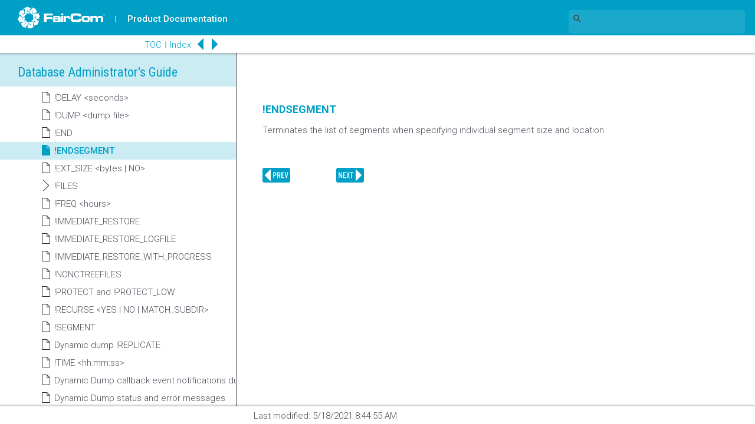

--- FILE ---
content_type: text/html
request_url: https://docs.faircom.com/doc/ctserver/database-backup-option-endsegment.htm
body_size: 6424
content:
<!DOCTYPE html>
<html>
<head>
<meta charset="UTF-8">

<!-- topic_template.htm MB180314, MB181203 2018 major rework, MB190128 UTF-8+BOM -->
 
<title> !ENDSEGMENT </title>

<!-- Google Tag Manager -->
<script>(function(w,d,s,l,i){w[l]=w[l]||[];w[l].push({'gtm.start':
new Date().getTime(),event:'gtm.js'});var f=d.getElementsByTagName(s)[0],
j=d.createElement(s),dl=l!='dataLayer'?'&l='+l:'';j.async=true;j.src=
'https://www.googletagmanager.com/gtm.js?id='+i+dl;f.parentNode.insertBefore(j,f);
})(window,document,'script','dataLayer','GTM-WJLNN4');</script>
<!-- End Google Tag Manager -->

<meta name="description" content="Installing, configuring, and maintaining the FairCom DB Database">
<meta name="keywords" content="!ENDSEGMENT">
<meta name="modified" content="Last modified: 5/18/2021 8:44:55 AM">
<meta name="publishdate" content="Monday, December 15, 2025">
<meta name="viewport" content="width=device-width, initial-scale=1" />
<script type="text/javascript" src="fc2018_main.js"></script>
<script type="text/javascript" src="daTOCdata.js"></script>
<script> var daPageTitle = "!ENDSEGMENT"; </script>
<link rel="stylesheet" href="fc_ait2018.css">
<link rel="stylesheet" href="fc_dsi2018.css">
<link rel="stylesheet" href="fc_ovr2018.css">
</head>
<body onload=" daSetMain(); ;if (isTOCLoaded()) {expand('8380');expand('83283');expand('8373');highlight('62712')}">
<script type="text/javascript">
  (function(w,d,t,u,n,s,e){w['SwiftypeObject']=n;w[n]=w[n]||function(){
  (w[n].q=w[n].q||[]).push(arguments);};s=d.createElement(t);
  e=d.getElementsByTagName(t)[0];s.async=1;s.src=u;e.parentNode.insertBefore(s,e);
  })(window,document,'script','//s.swiftypecdn.com/install/v2/st.js','_st');
  
  _st('install','ENVjV6zkFnV667Gt95_B','2.0.0');
</script>
<!-- Google Tag Manager - MB161103 (noscript) -->
<noscript>
<iframe src="https://www.googletagmanager.com/ns.html?id=GTM-WJLNN4"
height="0" width="0" style="display:none;visibility:hidden"></iframe>
</noscript>
<!-- End Google Tag Manager (noscript) -->

<div id="fc_header"><a href="https://www.faircom.com" id="faircom_logo"><img src="images/1803_faircom_logo.svg"></a></div>
<div id="fc_doc_ind"><img src="images/1803_bar_w.svg"><a href="/docs/?lang=en" target="doc_pg">Product Documentation</a></div>
<div id="fc_top_navigation">
  <!-- MJB210617 - removed external nav for rework <iframe name="fc_top_nav_frame" id="fc_top_nav_frame" src="/resources/fc_top_navigation.htm?fcat=ADMIN"></iframe> -->
</div>
<div id="fc_search_2" style="display: none">
  <form name="doc_search_form" id="doc_search_form"action="https://docs.faircom.com/go/search/search.php" method="post" target="fc_side_nav_frame">
    <input name="submit" id="submit" type="submit" value="" class="fc_search_submit" onclick="if (this.form.Terms.value == 'Search this book') { return false; }; daShowSearch(); daSetDisplay('fc_side_navigation', 'inline');" />
    <input name="Terms" id="Terms" type="text" value="Search this book" onfocus="this.value = (this.value == 'Search this book')?'':this.value;" onblur="this.value = (this.value == '')?'Search this book':this.value;" />
    <button name="fc_search_close_btn" id="fc_search_close_btn" class="fc_sm_screen_btn"></button>
    <input name="book_dir_name" id="book_dir_name" type="hidden" value="ctserver" />
  </form>
</div>
<div id="fc_search">
   <form name="doc_search_form_2" id="doc_search_form_2" >
        <input type="text" class="st-default-search-input" />
  </form>
</div>
<div id="fc_sm_screen_btns">
  <button id="fc_brgr_btn" class="fc_sm_screen_btn" style="display: none"></button>
  <button id="fc_search_btn" class="fc_sm_screen_btn"></button>
</div>
<div id="fc_breadcrumbs"></div>
<div id="fc_doc_container">
  <div id="fc_side_navigation">
    <iframe name="fc_side_nav_frame" id="fc_side_nav_frame" src="toc.htm"></iframe>
  </div>
  <div id="fc_content_container">
    <div id="fc_content">
      <h1 class="fc_content_heading">Database Administrator's Guide</h1>
      <table class="relatedtopics aboveheading" cellpadding="0" cellspacing="0" border="0">
<tr valign="top">
<td width= "18">
<p class="bodytext"><a href="database-backup-option-end.htm" target="_self"><img id="f125" src="prev.png" alt="Previous Topic" height="22" width="30" vspace="0" hspace="0" align="bottom" border="0"></a></p></td>
<td width= "18">
<p class="bodytext"><a href="database-backup-option-ext-size.htm" target="_self"><img id="f124" src="next.png" alt="Next Topic" height="22" width="30" vspace="0" hspace="0" align="bottom" border="0"></a></p></td>
</tr>
</table>
<h4 id="t62712" class="heading4">!ENDSEGMENT</h4>
<p class="bodytext">Terminates the list of segments when specifying individual segment size and location.</p>
<p class="bodytext"></p>


      <div id="fc_content_navigation_controls">
        <button id="fc_prev_btn_content" class="fc_sm_screen_btn_wide"></button>
        <button id="fc_next_btn_content" class="fc_sm_screen_btn_wide"></button>
      </div>
      <input id="topicId" type="hidden" value="62712" />
      <input id="topic_title" type="hidden" value="!ENDSEGMENT" />
      <input id="fc_title" type="hidden" value="Database Administrator's Guide" />
      <input id="fc_book_id" type="hidden" value="65292" />
    </div>
    <!-- to pin a banner, add the query parameter "fc_promo=../relative_path_to/a160x600px_banner_with_embedded_href.svg to the AIT var FC_websubpromo -->
    <!-- MJB210617 - removed "fc_banner" promo/ad server area for rework <div id="fc_banner">
      <iframe id="fc_banner_frame" src="/resources/promos/getpromo.php?" scrolling="no"></iframe>
    </div> -->
  </div>
</div>
<div id="fc_footer">
  <div id="fc_last_mod">
    <p>Last modified:
      5/18/2021 8:44:55 AM
    </p>
  </div>
</div>
<div id="fc_side_navigation_controls">
  <p>
    <a href="toc.htm" id="fc_toc_a"target="fc_side_nav_frame">TOC</a><img src="images/1803_bar_b.svg"><a href="indexpage.htm" id="fc_index_a"target="fc_side_nav_frame">Index</a>
  </p>
  <button id="fc_prev_btn" class="fc_sm_screen_btn"></button>
  <button id="fc_next_btn" class="fc_sm_screen_btn"></button>
  <button id="fc_snav_close_btn" class="fc_hidden"></button>
  <button id="fc_snav_close_search_wide_mode_btn" class="fc_hidden"></button>
</div>
<div id="related_topics_alt"></div>
</body>
</html>


--- FILE ---
content_type: application/javascript
request_url: https://docs.faircom.com/doc/ctserver/fc2018_main.js
body_size: 6474
content:
var daBookName="FairCom Server";
//console.log("Book Name = "+daBookName);

var daBC = "";

function daDoClick(id) {
  document.getElementById(id).click();
}

function daSetDoClick(btn_id, target_id) {
  if (document.getElementById(target_id)) {
    document.getElementById(btn_id).addEventListener("click", function () {
      daDoClick(target_id)
    });
  } else {
    document.getElementById(btn_id).className += " fc_no_next_or_prev";
  }
}

function daSetDisplay(id, str) {
  document.getElementById(id).style.display = '';
  document.getElementById(id).style.display = str;
}

function daSetClass(id, str) {
  document.getElementById(id).className = '';
  document.getElementById(id).className = str;
}

function daUnsetDisplay(id) {
  document.getElementById(id).style.display = '';
}

function daResetSmallDisplay() {
  var daIDs = ["fc_bc_p", "fc_content", "fc_side_navigation", "fc_side_navigation_controls", "fc_search", "fc_search_btn"]; //MJB181203 removed "fc_brgr_btn"
  daIDs.forEach(daUnsetDisplay);
}

function daShowSearch() {
  daResetSmallDisplay();
  daSetDisplay('fc_search', 'block');
  daSetDisplay('fc_search_btn', 'none');
  //daSetDisplay('fc_side_navigation_controls', 'none'); //MJB181203 New - mods for nav controls by default on narrow screen
  daSetClass('fc_side_navigation_controls', 'fc_snav_hide_narrow');
  daSetClass('fc_snav_close_search_wide_mode_btn', 'fc_snav_hide_narrow');
  daSetVisabilityBtn('fc_snav_close_search_wide_mode_btn', function () {
    daDoClick("fc_toc_a");
    daSetClass('fc_snav_close_search_wide_mode_btn', 'fc_hidden');
  }); //MJB190128 Added close search button
  //daSetDisplay('fc_search_close_btn', 'none');
  daUnsetDisplay('fc_brgr_btn'); //MJB181203 New - mods for nav controls by default on narrow screen
}

function daShowNav() {
  daResetSmallDisplay();
  daSetDisplay('fc_side_navigation_controls', 'block');
  //daSetDisplay('fc_side_navigation', 'block'); //MJB181203 mods for nav controls by default on narrow screen
  daSetDisplay('fc_bc_p', 'none');
  //daSetDisplay('fc_content', 'none'); //MJB181203 mods for nav controls by default on narrow screen
  daSetDisplay('fc_brgr_btn', 'none');
  daUnsetDisplay('fc_search_btn');
}

function daShowNavContent() { //MJB181203 New - mods for nav controls by default on narrow screen. Added to display TOC
  daResetSmallDisplay();
  daSetDisplay('fc_side_navigation_controls', 'block');
  daSetDisplay('fc_side_navigation', 'block');
  //daSetDisplay('fc_bc_p', 'none');
  //daSetDisplay('fc_content', 'none');
  daSetDisplay('fc_brgr_btn', 'none');
  //daSetDisplay('fc_snav_close_btn', 'inline');
  //fc_snav_close_btn_active
  daSetClass('fc_snav_close_btn', 'fc_snav_close_btn_active');
  daSetClass('fc_snav_close_search_wide_mode_btn', 'fc_hidden');
}

function daCloseControl() {
  daResetSmallDisplay();
  daSetDisplay('fc_brgr_btn', 'none'); //MJB181203 New - mods for nav controls by default on narrow screen
  //daSetDisplay('fc_snav_close_btn', 'none'); //MJB181203 New - mods for nav controls by default on narrow screen
  daSetClass('fc_side_navigation_controls', '');
  daSetClass('fc_snav_close_btn', 'fc_hidden');
  daSetClass('fc_snav_close_search_wide_mode_btn', 'fc_hidden');
}

function daSetVisabilityBtn(btn_id, da_function) {
  document.getElementById(btn_id).addEventListener("click", da_function);
}

function expand(id) {
  var daObj = daGetObject(daTOCdata, id);
  //console.log(Object.values(daObj));
  if (typeof daObj != 'undefined') {
    daBC = '<a href="' + daObj.url + '">' + daObj.text + '</a><img src="images/1803_bar_2.svg">' + daBC;
  }
}

function highlight(id) {
  //console.log(daPageTitle);
  document.getElementById('fc_breadcrumbs').innerHTML = '<p id="fc_bc_p">' + daBC + '<span class=fc_bc_title>' + daPageTitle + '</span></p>';
}

function isTOCLoaded() {
  //console.log("Main - TOC loaded");
  daSetDoClick("fc_prev_btn", "f125");
  daSetDoClick("fc_next_btn", "f124");
  daSetVisabilityBtn("fc_search_btn", daShowSearch);
  daSetVisabilityBtn("fc_brgr_btn", daShowNav);
  daSetVisabilityBtn("fc_search_close_btn", daCloseControl);
  daSetVisabilityBtn("fc_snav_close_btn", daCloseControl);

  daSetVisabilityBtn("fc_toc_a", daShowNavContent); //MJB181203 New - mods for nav controls by default on narrow screen
  daSetVisabilityBtn("fc_index_a", daShowNavContent); //MJB181203 New - mods for nav controls by default on narrow screen

  daSetDoClick("fc_prev_btn_content", "f125");
  daSetDoClick("fc_next_btn_content", "f124");
  return true;
}

function daCopyRelatedItemsToAlt() {
  var daRelatedItems = document.getElementsByClassName("belowtopictext");
  if (daRelatedItems.length != 0){
    var daRelatedItems_copy = daRelatedItems[0].cloneNode(true);
    document.getElementById("related_topics_alt").appendChild(daRelatedItems_copy);
  }
}

function daSetMain() {
  var qstr = document.body.onload.toString();
  if (qstr.indexOf("expand('") != -1) {
    var daEx = qstr.substring((qstr.indexOf("'") + 1), (qstr.indexOf("');highlight"))).split("');expand('").join("_");
  }
  if (qstr.indexOf("highlight('") != -1) {
    var daHi = qstr.substring((qstr.indexOf("highlight('") + 11), (qstr.lastIndexOf("'")));
  }

  if (typeof daEx == 'undefined') {
    daEx = "";
  }

  if (typeof daHi == 'undefined') {
    daHi = "";
  }

  var daURLadd = "?ex=" + daEx + "&hl=" + daHi;

  window.frames['fc_side_nav_frame'].location = document.getElementById('fc_side_nav_frame').src + daURLadd; //MJB190617 This line replaces the line below to fix a browser bug.
  //document.getElementById('fc_side_nav_frame').src=document.getElementById('fc_side_nav_frame').src+daURLadd;

  document.getElementById('fc_toc_a').href = document.getElementById('fc_toc_a').href + daURLadd;

  daScaleLargeImages(); //MJB181203 New - Sizes images over 810px wide to 810px wide
  daCopyRelatedItemsToAlt(); //MJB210728 - Copy Related Topics table to the "related_topics_alt" div
}

function daGetObject(daThisObj, daO) {
  if (daThisObj) {
    for (var i = 0; i < daThisObj.length; i++) {
      if (daThisObj[i].o == daO) {
        return daThisObj[i];
      }
      var daGoSub = daGetObject(daThisObj[i].children, daO);
      if (daGoSub) return daGoSub;
    }
  }
}

function daScaleLargeImages() {
  var imgs = document.images;
  for (var i = 0, iLen = imgs.length; i < iLen; i++) {
    if (imgs[i].width > 810) {
      imgs[i].height = imgs[i].height * (810 / imgs[i].width);
      imgs[i].width = 810;
    }
  }
}


--- FILE ---
content_type: application/javascript
request_url: https://docs.faircom.com/doc/ctserver/daTOCdata.js
body_size: 101236
content:
var daTOCdata = [{"id":1,"o":8065,"text":"Introduction to FairCom DB Server Administration","url":"index.htm","node":"0","children":[{"id":2,"o":8066,"text":"Server Quick Start","url":"8066.htm","node":"0+0","leaf":true},{"id":3,"o":58820,"text":"Advanced FairCom DB Server Features","url":"58820.htm","node":"0+1","leaf":true},{"id":4,"o":8032,"text":"Client/Server Computing","url":"8032.htm","node":"0+2","leaf":true}]},{"id":5,"o":82898,"text":"Things an Admin Must Know and Do","url":"82898.htm","node":"1","children":[{"id":6,"o":76640,"text":"Basic Connection String Attributes and Defaults","url":"connection-strings-attributes-defaults.htm","node":"1+0","children":[{"id":7,"o":76641,"text":"FairCom DB Interactive SQL - ISQL","url":"76641.htm","node":"1+0+0","leaf":true},{"id":8,"o":76642,"text":"FairCom DB ODBC Data Sources","url":"76642.htm","node":"1+0+1","leaf":true},{"id":9,"o":76673,"text":"ADO.NET Connection String","url":"76673.htm","node":"1+0+2","leaf":true},{"id":10,"o":70421,"text":"JDBC URL Connection String","url":"70421.htm","node":"1+0+3","leaf":true},{"id":11,"o":75886,"text":"Adding FairCom DB JDBC to a Third-Party JDBC Tool","url":"75886.htm","node":"1+0+4","leaf":true},{"id":12,"o":76644,"text":"FairCom DB Python","url":"76644.htm","node":"1+0+5","leaf":true},{"id":13,"o":76643,"text":"FairCom DB PHP","url":"76643.htm","node":"1+0+6","leaf":true}]},{"id":14,"o":82905,"text":"Data Compression","url":"data-compression.htm","node":"1+1","children":[{"id":15,"o":57295,"text":"Compressed Files","url":"data-compression.htm#o57295","node":"1+1+0","leaf":true},{"id":16,"o":63124,"text":"Data Record Compression","url":"data-compression.htm#o63124","node":"1+1+1","leaf":true},{"id":17,"o":63125,"text":"Server Configuration","url":"data-compression.htm#o63125","node":"1+1+2","leaf":true},{"id":18,"o":63126,"text":"Compressed Files in FairCom DB API","url":"data-compression.htm#o63126","node":"1+1+3","leaf":true},{"id":19,"o":55876,"text":"User Defined Compression Dynamic Shared Library","url":"data-compression.htm#o55876","node":"1+1+4","leaf":true}]},{"id":20,"o":82913,"text":"Tuning Index Page Size","url":"turning-index-page-size.htm","node":"1+2","leaf":true},{"id":21,"o":82900,"text":"Server Best Practices","url":"server-best-practices.htm","node":"1+3","children":[{"id":22,"o":54758,"text":"Restrict Access to FairCom DB Server Files","url":"server-best-practices.htm#o54758","node":"1+3+0","leaf":true},{"id":23,"o":54573,"text":"Automatic Recovery","url":"server-best-practices.htm#o54573","node":"1+3+1","leaf":true},{"id":24,"o":54575,"text":"External Third-Party Utilities","url":"server-best-practices.htm#o54575","node":"1+3+2","leaf":true},{"id":25,"o":54577,"text":"File Rebuilds","url":"server-best-practices.htm#o54577","node":"1+3+3","leaf":true},{"id":26,"o":55631,"text":"Java Requirements for FairCom DB SQL","url":"java-requirements-for-sql.htm","node":"1+3+4","leaf":true}]},{"id":27,"o":62866,"text":"FairCom DB Server Configuration Recommendations","url":"FairComDBServerConfigurationRecommendations.htm","node":"1+4","children":[{"id":28,"o":54574,"text":"SKIP_MISSING_FILES","url":"FairComDBServerConfigurationRecommendations.htm#o54574","node":"1+4+0","leaf":true},{"id":29,"o":54572,"text":"KEEP_LOGS","url":"FairComDBServerConfigurationRecommendations.htm#o54572","node":"1+4+1","leaf":true},{"id":30,"o":54757,"text":"FORCE_LOGIDX","url":"FairComDBServerConfigurationRecommendations.htm#o54757","node":"1+4+2","leaf":true}]},{"id":31,"o":82902,"text":"Data Caching Best Practices","url":"data-caching-best-practices.htm","node":"1+5","children":[{"id":32,"o":62042,"text":"Disk Caching","url":"62042.htm","node":"1+5+0","children":[{"id":33,"o":62224,"text":"Data and Index Caching","url":"62042.htm#o62224","node":"1+5+0+0","leaf":true},{"id":34,"o":62046,"text":"Data Recovery","url":"62042.htm#o62046","node":"1+5+0+1","leaf":true},{"id":35,"o":62047,"text":"The Cache Stack","url":"62042.htm#o62047","node":"1+5+0+2","leaf":true},{"id":36,"o":62096,"text":"FairCom Caching and Transaction Control","url":"62042.htm#o62096","node":"1+5+0+3","leaf":true}]},{"id":37,"o":62090,"text":"Transaction Processing","url":"62090.htm","node":"1+5+1","children":[{"id":38,"o":62091,"text":"Full Transaction Processing","url":"62091.htm","node":"1+5+1+0","leaf":true},{"id":39,"o":62092,"text":"PreImage Transaction Processing","url":"62092.htm","node":"1+5+1+1","children":[{"id":40,"o":28040,"text":"When to Use PREIMG Files","url":"62092.htm#o28040","node":"1+5+1+1+0","leaf":true}]},{"id":41,"o":62093,"text":"No Transaction Processing","url":"62093.htm","node":"1+5+1+2","children":[{"id":42,"o":28059,"text":"When to Use Non-Transaction Files","url":"62093.htm#o28059","node":"1+5+1+2+0","leaf":true}]},{"id":43,"o":62048,"text":"Flushing Log Files to Disk","url":"62048.htm","node":"1+5+1+3","leaf":true},{"id":44,"o":62229,"text":"Properties of Cached Files","url":"62229.htm","node":"1+5+1+4","leaf":true},{"id":45,"o":28061,"text":"WRITETHRU Files","url":"28061.htm","node":"1+5+1+5","children":[{"id":46,"o":62226,"text":"Properties of WRITETHRU Files","url":"28061.htm#o62226","node":"1+5+1+5+0","leaf":true},{"id":47,"o":28064,"text":"When to Use WRITETHRU Files","url":"28061.htm#o28064","node":"1+5+1+5+1","leaf":true}]}]},{"id":48,"o":62043,"text":"The Impact of Other Technologies","url":"62043.htm","node":"1+5+2","children":[{"id":49,"o":62050,"text":"Uninterruptible Power Supplies","url":"62043.htm#o62050","node":"1+5+2+0","leaf":true},{"id":50,"o":62049,"text":"Solid State Drives","url":"62043.htm#o62049","node":"1+5+2+1","leaf":true},{"id":51,"o":62051,"text":"The Big Red Button","url":"62043.htm#o62051","node":"1+5+2+2","leaf":true},{"id":52,"o":62052,"text":"Replication","url":"62043.htm#o62052","node":"1+5+2+3","leaf":true}]},{"id":53,"o":62044,"text":"Configuration Considerations","url":"62044.htm","node":"1+5+3","leaf":true},{"id":54,"o":62045,"text":"Caching Best Practices","url":"62045.htm","node":"1+5+4","leaf":true}]},{"id":55,"o":63264,"text":"Linux Caching Considerations","url":"linux-caching-considerations.htm","node":"1+6","leaf":true},{"id":56,"o":62089,"text":"Write Barriers","url":"linux-caching-considerations.htm#o62089","node":"1+7","leaf":true},{"id":57,"o":62452,"text":"Commit Delay and Disk Write Cache","url":"linux-caching-considerations.htm#o62452","node":"1+8","leaf":true},{"id":58,"o":62081,"text":"Settings for Best Performance","url":"linux-caching-considerations.htm#o62081","node":"1+9","leaf":true},{"id":59,"o":82912,"text":"Capacity Planning Considerations","url":"capacity-planning-considerations.htm","node":"1+10","children":[{"id":60,"o":77065,"text":"File-Related Limits","url":"77065.htm","node":"1+10+0","leaf":true},{"id":61,"o":63778,"text":"File ID Overflow","url":"63778.htm","node":"1+10+1","children":[{"id":62,"o":71180,"text":"Pending File ID Overflow","url":"71180.htm","node":"1+10+1+0","leaf":true},{"id":63,"o":63616,"text":"Understanding the &quot;Pending File ID Overflow&quot; Message","url":"71180.htm#o63616","node":"1+10+1+1","leaf":true},{"id":64,"o":70915,"text":"Determining the Current File ID","url":"71180.htm#o70915","node":"1+10+1+2","leaf":true},{"id":65,"o":63625,"text":"Recommended Actions","url":"71180.htm#o63625","node":"1+10+1+3","children":[{"id":66,"o":85211,"text":"Transaction Log Reset","url":"71180.htm#o85211","node":"1+10+1+3+0","leaf":true}]}]},{"id":67,"o":30592,"text":"Serial Number Segments","url":"30592.htm","node":"1+10+2","leaf":true},{"id":68,"o":30593,"text":"Transaction High-Water Marks","url":"30593.htm","node":"1+10+3","leaf":true},{"id":69,"o":63918,"text":"Transaction Log Numbering","url":"63918.htm","node":"1+10+4","leaf":true},{"id":70,"o":77068,"text":"FairCom DB SQL Constraints","url":"77068.htm","node":"1+10+5","leaf":true},{"id":71,"o":70955,"text":"FairCom RTG Constraints","url":"70955.htm","node":"1+10+6","leaf":true}]}]},{"id":72,"o":8100,"text":"FairCom Server Installation","url":"8100.htm","node":"2","children":[{"id":73,"o":77971,"text":"License Authorization File","url":"58638.htm","node":"2+0","children":[{"id":74,"o":62739,"text":"CPU Counting","url":"cpu-counting.htm","node":"2+0+0","children":[{"id":75,"o":62740,"text":"CPUs and Threads","url":"CPUsandThreads.htm","node":"2+0+0+0","children":[{"id":76,"o":62741,"text":"Virtualization","url":"Virtualization.htm","node":"2+0+0+0+0","leaf":true}]},{"id":77,"o":62742,"text":"Performance","url":"Performance.htm","node":"2+0+0+1","leaf":true},{"id":78,"o":62743,"text":"Counting CPUs &amp; Threads","url":"CountingCPUs&Threads.htm","node":"2+0+0+2","children":[{"id":79,"o":62744,"text":"AIX","url":"AIX.htm","node":"2+0+0+2+0","leaf":true},{"id":80,"o":62745,"text":"Linux","url":"Linux.htm","node":"2+0+0+2+1","leaf":true},{"id":81,"o":62747,"text":"Solaris","url":"Solaris.htm","node":"2+0+0+2+2","leaf":true},{"id":82,"o":62746,"text":"Mac OS X","url":"MacOSX.htm","node":"2+0+0+2+3","leaf":true},{"id":83,"o":64706,"text":"Windows","url":"Windows.htm","node":"2+0+0+2+4","leaf":true}]}]},{"id":84,"o":8068,"text":"Activation of Servers Prior to V10.0","url":"8068.htm","node":"2+0+1","leaf":true}]},{"id":85,"o":74877,"text":"Installing on Your Operating System","url":"74877.htm","node":"2+1","children":[{"id":86,"o":59053,"text":"Platform Support","url":"PlatformSupport.htm","node":"2+1+0","leaf":true},{"id":87,"o":59054,"text":"Java Version","url":"JavaVersion.htm","node":"2+1+1","leaf":true},{"id":88,"o":8101,"text":"FairCom Server for Windows","url":"FairComServerforWindows.htm","node":"2+1+2","children":[{"id":89,"o":51888,"text":"Operational Environment","url":"OperationalEnvironment.htm","node":"2+1+2+0","leaf":true},{"id":90,"o":51889,"text":"Minimum Hardware Requirements for FairCom DB V11 (and later) for Windows","url":"MinimumHardwareRequirementsforFairComDBV11(andlater)forWindows.htm","node":"2+1+2+1","leaf":true},{"id":91,"o":59255,"text":"Minimum Software Requirements for FairCom DB V11 (and later) for Windows","url":"MinimumSoftwareRequirementsforFairComDBV11(andlater)forWindows.htm","node":"2+1+2+2","children":[{"id":92,"o":68735,"text":"Using Java 1.7 or Later on Windows","url":"UsingJava1.7orLateronWindows.htm","node":"2+1+2+2+0","leaf":true}]},{"id":93,"o":59052,"text":".NET Framework Requirements for FairCom DB GUI tools","url":".NETFrameworkRequirementsforFairComDBGUItools.htm","node":"2+1+2+3","children":[{"id":94,"o":59819,"text":".NET Tools for VS2010 - All projects updated to use .NET Framework v4.0","url":".NETFrameworkRequirementsforFairComDBGUItools.htm#o59819","node":"2+1+2+3+0","leaf":true},{"id":95,"o":59969,"text":".NET - Removed STRONGSIGN from assemblies","url":".NETFrameworkRequirementsforFairComDBGUItools.htm#o59969","node":"2+1+2+3+1","leaf":true}]},{"id":96,"o":54227,"text":"ADO.NET Entity Framework","url":"ADO.NETEntityFramework.htm","node":"2+1+2+4","leaf":true},{"id":97,"o":74878,"text":"FairCom Server for Windows Installation","url":"FairComServerforWindowsInstallation.htm","node":"2+1+2+5","leaf":true},{"id":98,"o":8202,"text":"Installing as a Windows Service","url":"InstallingasaWindowsService.htm","node":"2+1+2+6","children":[{"id":99,"o":8205,"text":"Configuring the FairCom DB Service","url":"ConfiguringtheFairComDBService.htm","node":"2+1+2+6+0","leaf":true},{"id":100,"o":8206,"text":"Starting the FairCom DB Service","url":"StartingtheFairComDBService.htm","node":"2+1+2+6+1","leaf":true},{"id":101,"o":8207,"text":"Displaying the current status of the FairCom DB Service","url":"DisplayingthecurrentstatusoftheFairComDBService.htm","node":"2+1+2+6+2","leaf":true},{"id":102,"o":8208,"text":"Stopping the FairCom DB Service","url":"StoppingtheFairComDBService.htm","node":"2+1+2+6+3","leaf":true},{"id":103,"o":8209,"text":"Removing the FairCom DB Service","url":"RemovingtheFairComDBService.htm","node":"2+1+2+6+4","leaf":true},{"id":104,"o":8210,"text":"Windows Service Troubleshooting Tips","url":"RemovingtheFairComDBService.htm#o8210","node":"2+1+2+6+5","children":[{"id":105,"o":8211,"text":"Problems starting the FairCom DB Service","url":"RemovingtheFairComDBService.htm#o8211","node":"2+1+2+6+5+0","leaf":true},{"id":106,"o":8212,"text":"Problems connecting to the FairCom DB Service","url":"RemovingtheFairComDBService.htm#o8212","node":"2+1+2+6+5+1","leaf":true},{"id":107,"o":8213,"text":"Problems stopping the FairCom DB Service","url":"RemovingtheFairComDBService.htm#o8213","node":"2+1+2+6+5+2","leaf":true}]}]},{"id":108,"o":8108,"text":"Tool Tray Interface","url":"ToolTrayInterface.htm","node":"2+1+2+7","leaf":true}]},{"id":109,"o":8115,"text":"FairCom Server for Mac","url":"FairComServerforMac.htm","node":"2+1+3","children":[{"id":110,"o":8116,"text":"Operational Environment","url":"FairComServerforMac.htm#o8116","node":"2+1+3+0","leaf":true},{"id":111,"o":51890,"text":"Minimum Hardware Requirements for Macintosh","url":"FairComServerforMac.htm#o51890","node":"2+1+3+1","leaf":true},{"id":112,"o":51891,"text":"Mac Server Installation","url":"FairComServerforMac.htm#o51891","node":"2+1+3+2","leaf":true},{"id":113,"o":69365,"text":"Configuring Mac Systems","url":"FairComServerforMac.htm#o69365","node":"2+1+3+3","leaf":true}]},{"id":114,"o":8120,"text":"FairCom DB Unix &amp; Linux Servers","url":"FairComDBUnix&LinuxServers.htm","node":"2+1+4","children":[{"id":115,"o":8121,"text":"Supported Platforms","url":"SupportedPlatforms.htm","node":"2+1+4+0","leaf":true},{"id":116,"o":8126,"text":"Unix Server Platform Hardware Requirements","url":"UnixServerPlatformHardwareRequirements.htm","node":"2+1+4+1","children":[{"id":117,"o":8123,"text":"Minimum Hardware Requirements","url":"UnixServerPlatformHardwareRequirements.htm#o8123","node":"2+1+4+1+0","leaf":true},{"id":118,"o":8128,"text":"Hewlett Packard HP-UX","url":"UnixServerPlatformHardwareRequirements.htm#o8128","node":"2+1+4+1+1","leaf":true},{"id":119,"o":8129,"text":"IBM AIX","url":"UnixServerPlatformHardwareRequirements.htm#o8129","node":"2+1+4+1+2","leaf":true},{"id":120,"o":8130,"text":"Linux","url":"UnixServerPlatformHardwareRequirements.htm#o8130","node":"2+1+4+1+3","leaf":true},{"id":121,"o":8137,"text":"Solaris - SPARC and Intel","url":"UnixServerPlatformHardwareRequirements.htm#o8137","node":"2+1+4+1+4","leaf":true},{"id":122,"o":54695,"text":"Native Threads","url":"UnixServerPlatformHardwareRequirements.htm#o54695","node":"2+1+4+1+5","leaf":true}]},{"id":123,"o":54696,"text":"FairCom Server Installation on Linux, Unix, and Mac","url":"UnixServerPlatformHardwareRequirements.htm#o54696","node":"2+1+4+2","leaf":true},{"id":124,"o":69363,"text":"Configuring Unix-based Systems","url":"Configuring-Unix-based-Systems.htm","node":"2+1+4+3","leaf":true},{"id":125,"o":55632,"text":"Shared Memory Client-Server Communication for Unix/Linux","url":"Shared-Memory-Client-Server-Communication-for-Unix_Linux.htm","node":"2+1+4+4","children":[{"id":126,"o":63922,"text":"Message logged when shared memory fails to create semaphore or segment","url":"Shared-Memory-Client-Server-Communication-for-Unix_Linux.htm#o63922","node":"2+1+4+4+0","leaf":true},{"id":127,"o":66193,"text":"Other Possible Shared Memory Messages","url":"Shared-Memory-Client-Server-Communication-for-Unix_Linux.htm#o66193","node":"2+1+4+4+1","leaf":true},{"id":128,"o":60391,"text":"Unix Shared Memory Protocol Not Freeing Shared Memory Segments (different client and server user accounts)","url":"Shared-Memory-Client-Server-Communication-for-Unix_Linux.htm#o60391","node":"2+1+4+4+2","leaf":true},{"id":129,"o":62854,"text":"Specify Shared Memory Keys on Unix","url":"Shared-Memory-Client-Server-Communication-for-Unix_Linux.htm#o62854","node":"2+1+4+4+3","leaf":true},{"id":130,"o":62935,"text":"Use of Domain Sockets for Faster Unix/Linux Shared Memory Connections","url":"Shared-Memory-Client-Server-Communication-for-Unix_Linux.htm#o62935","node":"2+1+4+4+4","leaf":true},{"id":131,"o":64033,"text":"System Group Assignment of Unix/Linux Shared Memory resources","url":"Shared-Memory-Client-Server-Communication-for-Unix_Linux.htm#o64033","node":"2+1+4+4+5","leaf":true},{"id":132,"o":70901,"text":"Solaris Considerations","url":"Shared-Memory-Client-Server-Communication-for-Unix_Linux.htm#o70901","node":"2+1+4+4+6","leaf":true},{"id":133,"o":85881,"text":"Additional Troubleshooting","url":"Shared-Memory-Client-Server-Communication-for-Unix_Linux.htm#o85881","node":"2+1+4+4+7","leaf":true}]}]}]},{"id":134,"o":8139,"text":"Multiple FairCom DB Servers on One Machine","url":"8139.htm","node":"2+2","leaf":true},{"id":135,"o":8592,"text":"TCP/IP Broadcast Support","url":"8592.htm","node":"2+3","leaf":true},{"id":136,"o":8034,"text":"Heterogeneous Server Network Support","url":"8034.htm","node":"2+4","leaf":true}]},{"id":137,"o":8191,"text":"FairCom DB Server Basic Operations","url":"8191.htm","node":"3","children":[{"id":138,"o":8192,"text":"Starting FairCom DB the First Time","url":"8192.htm","node":"3+0","leaf":true},{"id":139,"o":8193,"text":"Starting FairCom DB","url":"8193.htm","node":"3+1","children":[{"id":140,"o":8195,"text":"Start Up Errors","url":"8195.htm","node":"3+1+0","leaf":true},{"id":141,"o":66148,"text":"Errors Ignored When IP Address Return for Host System Fails","url":"66148.htm","node":"3+1+1","leaf":true},{"id":142,"o":8194,"text":"Launching FairCom DB Server companion executable","url":"8194.htm","node":"3+1+2","leaf":true}]},{"id":143,"o":8200,"text":"Stopping the FairCom Server","url":"8200.htm","node":"3+2","children":[{"id":144,"o":8201,"text":"Launching Server Companion upon Shutdown","url":"8201.htm","node":"3+2+0","leaf":true}]},{"id":145,"o":8196,"text":"Server Operational Errors","url":"8196.htm","node":"3+3","children":[{"id":146,"o":54013,"text":"Windows Resource Error (1450) Configurable Retry Logic","url":"54013.htm","node":"3+3+0","children":[{"id":147,"o":53178,"text":"I/O Block Sizes with Windows Systems","url":"53178.htm","node":"3+3+0+0","leaf":true}]},{"id":148,"o":8197,"text":"Communications Errors (127/128)","url":"8197.htm","node":"3+3+1","leaf":true},{"id":149,"o":8199,"text":"8770","url":"8199.htm","node":"3+3+2","leaf":true}]},{"id":150,"o":8582,"text":"Server Memory Calculations","url":"8582.htm","node":"3+4","leaf":true},{"id":151,"o":57060,"text":"Stack Traces in Case of Critical Error","url":"57060.htm","node":"3+5","leaf":true}]},{"id":152,"o":8276,"text":"FairCom DB Access Configuration","url":"8276.htm","node":"4","children":[{"id":153,"o":8277,"text":"Users, Files, Groups, and File Permission Masks","url":"user-access-security-control.htm","node":"4+0","children":[{"id":154,"o":8278,"text":"Users","url":"8278.htm","node":"4+0+0","children":[{"id":155,"o":8279,"text":"User ID and Membership in Groups","url":"8279.htm","node":"4+0+0+0","leaf":true},{"id":156,"o":8280,"text":"User ID and Ownership of Files","url":"8280.htm","node":"4+0+0+1","leaf":true},{"id":157,"o":8281,"text":"User ID and Logon Limits","url":"8281.htm","node":"4+0+0+2","leaf":true}]},{"id":158,"o":8282,"text":"Files","url":"8282.htm","node":"4+0+1","leaf":true},{"id":159,"o":8283,"text":"Groups","url":"8283.htm","node":"4+0+2","children":[{"id":160,"o":8284,"text":"Two Kinds of Groups","url":"8284.htm","node":"4+0+2+0","leaf":true}]},{"id":161,"o":8285,"text":"File Permission Masks","url":"8285.htm","node":"4+0+3","leaf":true},{"id":162,"o":8294,"text":"Informing Users of their Security Options","url":"8294.htm","node":"4+0+4","leaf":true}]},{"id":163,"o":34329,"text":"Advanced Data Encryption","url":"advanced-encryption.htm","node":"4+1","children":[{"id":164,"o":34330,"text":"Enabling Advanced Encryption Support","url":"34330.htm","node":"4+1+0","leaf":true},{"id":165,"o":34331,"text":"Encrypting Files Using Advanced Encryption","url":"34331.htm","node":"4+1+1","leaf":true},{"id":166,"o":69521,"text":"Changing the Master Password","url":"69521.htm","node":"4+1+2","leaf":true}]}]},{"id":167,"o":11979,"text":"Security","url":"11979.htm","node":"5","children":[{"id":168,"o":69683,"text":"Transport Layer Security Secures Data in Transit between Network FairCom DB Clients and Servers","url":"tls-encryption.htm","node":"5+0","children":[{"id":169,"o":74321,"text":"Testing with Default FairCom DB Certificates","url":"74321.htm","node":"5+0+0","leaf":true},{"id":170,"o":70036,"text":"ADO.NET Support for TLS","url":"70036.htm","node":"5+0+1","leaf":true},{"id":171,"o":74152,"text":"ODBC Support for SSL","url":"74152.htm","node":"5+0+2","leaf":true},{"id":172,"o":70039,"text":"JDBC Support for TLS","url":"70039.htm","node":"5+0+3","leaf":true},{"id":173,"o":69861,"text":"Allow ISAM Client to Use SSL without Client Having Server Certificate","url":"69861.htm","node":"5+0+4","leaf":true},{"id":174,"o":70198,"text":"OpenSSL Headers for Linking FairCom DB Client Applications","url":"70198.htm","node":"5+0+5","leaf":true},{"id":175,"o":80405,"text":"OpenSSL Now Provides Default Faster AES Encryption","url":"OpenSSLNowProvidesDefaultFasterAESEncryption.htm","node":"5+0+6","leaf":true},{"id":176,"o":71370,"text":"TLS/SSL Tutorials","url":"71370.htm","node":"5+0+7","leaf":true}]},{"id":177,"o":80297,"text":"User's Control of Security Options","url":"user-password-control.htm","node":"5+1","children":[{"id":178,"o":11980,"text":"The User's Password","url":"user-access-security-controls.htm","node":"5+1+0","leaf":true},{"id":179,"o":74755,"text":"Support for setting an expiration date for a password on a user account","url":"74755.htm","node":"5+1+1","leaf":true},{"id":180,"o":11981,"text":"File Security Controls","url":"11981.htm","node":"5+1+2","leaf":true}]},{"id":181,"o":82916,"text":"Master Encryption Key Management","url":"MasterEncryptionKeyManagement.htm","node":"5+2","leaf":true}]},{"id":182,"o":62593,"text":"Command-Line Administration Utilities","url":"62593.htm","node":"6","children":[{"id":183,"o":56551,"text":"ctadmn - Server Administrator Utility","url":"56551.htm","node":"6+0","children":[{"id":184,"o":8287,"text":"User Operations","url":"8287.htm","node":"6+0+0","leaf":true},{"id":185,"o":8288,"text":"Group Definitions","url":"8288.htm","node":"6+0+1","leaf":true},{"id":186,"o":8289,"text":"File Security","url":"8289.htm","node":"6+0+2","leaf":true},{"id":187,"o":8290,"text":"Monitor Clients","url":"8290.htm","node":"6+0+3","leaf":true},{"id":188,"o":8291,"text":"Server Information","url":"8291.htm","node":"6+0+4","leaf":true},{"id":189,"o":8292,"text":"Server Configuration","url":"8292.htm","node":"6+0+5","leaf":true},{"id":190,"o":8293,"text":"Stop Server","url":"8293.htm","node":"6+0+6","leaf":true},{"id":191,"o":51884,"text":"Quiesce Server","url":"51884.htm","node":"6+0+7","leaf":true},{"id":192,"o":51885,"text":"Monitor Server Activity","url":"51885.htm","node":"6+0+8","leaf":true},{"id":193,"o":56058,"text":"Change Server Settings","url":"56058.htm","node":"6+0+9","leaf":true},{"id":194,"o":59912,"text":"ctadmn user listing for rtexecute thread running report launched by RTSCRIPT","url":"59912.htm","node":"6+0+10","leaf":true}]},{"id":195,"o":29359,"text":"ctstop - Server Stop Utility","url":"29359.htm","node":"6+1","leaf":true},{"id":196,"o":52856,"text":"ctstat - Statistics Utility","url":"ctstat-util.htm","node":"6+2","children":[{"id":197,"o":31152,"text":"Admin-System Report -vas","url":"31152.htm","node":"6+2+0","leaf":true},{"id":198,"o":31153,"text":"Tivoli-System Report -vts","url":"31153.htm","node":"6+2+1","leaf":true},{"id":199,"o":31154,"text":"Admin-File Report -vaf","url":"31154.htm","node":"6+2+2","leaf":true},{"id":200,"o":31155,"text":"Tivoli-File Report -vtf","url":"31155.htm","node":"6+2+3","leaf":true},{"id":201,"o":31156,"text":"Admin-User Report -vau","url":"31156.htm","node":"6+2+4","leaf":true},{"id":202,"o":31157,"text":"Function Timing Report -func","url":"31157.htm","node":"6+2+5","leaf":true},{"id":203,"o":31158,"text":"Text Report -text","url":"31158.htm","node":"6+2+6","leaf":true},{"id":204,"o":43058,"text":"I/O Time Statistics -iotime","url":"43058.htm","node":"6+2+7","leaf":true},{"id":205,"o":43059,"text":"I/O Statistics per File -file","url":"43059.htm","node":"6+2+8","leaf":true},{"id":206,"o":43060,"text":"Connection Information -userinfo and -userinfox","url":"ctstat-userinfox-util.htm","node":"6+2+9","leaf":true},{"id":207,"o":43061,"text":"ISAM Statistics -isam","url":"43061.htm","node":"6+2+10","leaf":true},{"id":208,"o":43062,"text":"Enable Function Call Times by File -wrktime","url":"43062.htm","node":"6+2+11","leaf":true},{"id":209,"o":43063,"text":"Function Call Times by File -funcfile","url":"43063.htm","node":"6+2+12","leaf":true},{"id":210,"o":43057,"text":"Memory File Usage -m","url":"43057.htm","node":"6+2+13","leaf":true},{"id":211,"o":60944,"text":"Transaction Statistics -vat","url":"60944.htm","node":"6+2+14","leaf":true},{"id":212,"o":60946,"text":"File and User Lock -filelocks","url":"60946.htm","node":"6+2+15","leaf":true},{"id":213,"o":81306,"text":"List files on Internal Server Lists","url":"81306.htm","node":"6+2+16","leaf":true},{"id":214,"o":68848,"text":"Memory Use and Allocation Call Stacks -ml -mt","url":"68848.htm","node":"6+2+17","leaf":true},{"id":215,"o":60939,"text":"Memory Allocation (Windows) -mf -ma -mr -ms","url":"60939.htm","node":"6+2+18","leaf":true}]},{"id":216,"o":8295,"text":"sa_admin - Command-line security administration utility","url":"sa_admin-util.htm","node":"6+3","children":[{"id":217,"o":8296,"text":"Administrator Options","url":"sa_admin-util.htm#o8296","node":"6+3+0","leaf":true},{"id":218,"o":8297,"text":"User Options","url":"sa_admin-util.htm#o8297","node":"6+3+1","leaf":true},{"id":219,"o":8298,"text":"Group Options","url":"sa_admin-util.htm#o8298","node":"6+3+2","leaf":true},{"id":220,"o":8299,"text":"File Options","url":"sa_admin-util.htm#o8299","node":"6+3+3","leaf":true}]},{"id":221,"o":61612,"text":"ctpass - Password Utility","url":"61612.htm","node":"6+4","leaf":true},{"id":222,"o":55779,"text":"ctquiet - Quiesce FairCom DB Utility","url":"ctquiet-util.htm","node":"6+5","leaf":true},{"id":223,"o":64079,"text":"ctfilblkif - File Block Utility","url":"64079.htm","node":"6+6","leaf":true},{"id":224,"o":81312,"text":"ctdump - Schedule Backup Utility","url":"ctdump-util.htm","node":"6+7","leaf":true},{"id":225,"o":29362,"text":"ctrdmp - Backup Restore or System Rollback","url":"ctrdmp-util.htm","node":"6+8","children":[{"id":226,"o":63840,"text":"Rollback to New Restore Points with ctrdmp","url":"ctrdmp-util.htm#o63840","node":"6+8+0","leaf":true},{"id":227,"o":75601,"text":"ctrdmp options to convert path separators to operating system's native path separator","url":"ctrdmp-util.htm#o75601","node":"6+8+1","leaf":true}]},{"id":228,"o":29363,"text":"ctfdmp - Forward Roll Utility","url":"ctfdmp-util.htm","node":"6+9","leaf":true},{"id":229,"o":30281,"text":"Master Password Verification Options","url":"30281.htm","node":"6+10","children":[{"id":230,"o":69226,"text":"Advanced encryption master key store encrypted at system level on Windows","url":"30281.htm#o69226","node":"6+10+0","leaf":true}]},{"id":231,"o":55536,"text":"ctencrypt - Utility to Change Master Password","url":"55536.htm","node":"6+11","leaf":true},{"id":232,"o":40997,"text":"ctvfyidx - Index Verify Utility","url":"ctvfyidx-util.htm","node":"6+12","children":[{"id":233,"o":75832,"text":"ctvfyidx - Prior to V10.3.1","url":"ctvfyidx-util.htm#o75832","node":"6+12+0","leaf":true}]},{"id":234,"o":65083,"text":"ctvfyfil - File Verify Utility","url":"ctvfyfil-util.htm","node":"6+13","leaf":true},{"id":235,"o":87870,"text":"ctsmon - Server Heartbeat Monitor","url":"ctsmon-util.htm","node":"6+14","leaf":true}]},{"id":236,"o":8373,"text":"Backups and Data Integrity","url":"backups-and-data-integrity.htm","node":"7","children":[{"id":237,"o":8374,"text":"FairCom Server Files","url":"8374.htm","node":"7+0","leaf":true},{"id":238,"o":8403,"text":"Copying FairCom Server Controlled Files","url":"8403.htm","node":"7+1","children":[{"id":239,"o":8404,"text":"Server Unique File Detection - NetWork/Remote/UNC file names","url":"8404.htm","node":"7+1+0","leaf":true}]},{"id":240,"o":8375,"text":"Automatic Recovery","url":"8375.htm","node":"7+2","children":[{"id":241,"o":55787,"text":"Recovery in Alternate Locations with REDIRECT","url":"55787.htm","node":"7+2+0","leaf":true},{"id":242,"o":8583,"text":"Options for Faster Auto-Recovery","url":"8583.htm","node":"7+2+1","leaf":true}]},{"id":243,"o":83283,"text":"Database Backup Guide","url":"database-backup.htm","node":"7+3","children":[{"id":244,"o":8382,"text":"Scheduling a Database Backup","url":"database-backup-scheduling.htm","node":"7+3+0","leaf":true},{"id":245,"o":81312,"text":"ctdump - Schedule Backup Utility","url":"ctdump-util_1.htm","node":"7+3+1","leaf":true},{"id":246,"o":68727,"text":"dyndmp and dyndumpsetopt","url":"68727.htm","node":"7+3+2","leaf":true},{"id":247,"o":8380,"text":"Backup Script Options","url":"database-backup-script-options.htm","node":"7+3+3","children":[{"id":248,"o":8378,"text":"Backup Script File","url":"database-backup-script-format.htm","node":"7+3+3+0","leaf":true},{"id":249,"o":62705,"text":"!BLOCK_RETURN","url":"database-backup-option-block-return.htm","node":"7+3+3+1","leaf":true},{"id":250,"o":62725,"text":"!COMMENT","url":"database-backup-option-comment.htm","node":"7+3+3+2","leaf":true},{"id":251,"o":62706,"text":"!COPY_NONCTREE","url":"database-backup-option-copy-nonctree.htm","node":"7+3+3+3","leaf":true},{"id":252,"o":62707,"text":"!DATE &lt;mm/dd/yyyy&gt;","url":"database-backup-option-date.htm","node":"7+3+3+4","leaf":true},{"id":253,"o":62708,"text":"!DAY &lt;day of week&gt;","url":"database-backup-option-day.htm","node":"7+3+3+5","leaf":true},{"id":254,"o":62709,"text":"!DELAY &lt;seconds&gt;","url":"database-backup-option-delay.htm","node":"7+3+3+6","leaf":true},{"id":255,"o":62710,"text":"!DUMP &lt;dump file&gt;","url":"database-backup-option-dump.htm","node":"7+3+3+7","leaf":true},{"id":256,"o":62711,"text":"!END","url":"database-backup-option-end.htm","node":"7+3+3+8","leaf":true},{"id":257,"o":62712,"text":"!ENDSEGMENT","url":"database-backup-option-endsegment.htm","node":"7+3+3+9","leaf":true},{"id":258,"o":62713,"text":"!EXT_SIZE &lt;bytes | NO&gt;","url":"database-backup-option-ext-size.htm","node":"7+3+3+10","leaf":true},{"id":259,"o":62714,"text":"!FILES","url":"database-backup-option-files.htm","node":"7+3+3+11","children":[{"id":260,"o":8386,"text":"Wildcard Support for File Names","url":"database-backup-option-files.htm#o8386","node":"7+3+3+11+0","leaf":true},{"id":261,"o":78743,"text":"Wildcards Exclude and Include Files in Backups","url":"WildcardsExcludeandIncludeFilesinBackups.htm","node":"7+3+3+11+1","leaf":true},{"id":262,"o":54689,"text":"FairCom DB Files to NOT Include in a Backup","url":"database-backup-option-files-exclude.htm","node":"7+3+3+11+2","leaf":true}]},{"id":263,"o":62715,"text":"!FREQ &lt;hours&gt;","url":"database-backup-option-freq.htm","node":"7+3+3+12","leaf":true},{"id":264,"o":62716,"text":"!IMMEDIATE_RESTORE","url":"database-backup-option-immediate-restore.htm","node":"7+3+3+13","leaf":true},{"id":265,"o":74588,"text":"!IMMEDIATE_RESTORE_LOGFILE","url":"74588.htm","node":"7+3+3+14","leaf":true},{"id":266,"o":74587,"text":"!IMMEDIATE_RESTORE_WITH_PROGRESS","url":"74587.htm","node":"7+3+3+15","leaf":true},{"id":267,"o":62717,"text":"!NONCTREEFILES","url":"database-backup-option-nonctreefiles.htm","node":"7+3+3+16","leaf":true},{"id":268,"o":62718,"text":"!PROTECT and !PROTECT_LOW","url":"database-backup-option-protect.htm","node":"7+3+3+17","leaf":true},{"id":269,"o":62719,"text":"!RECURSE &lt;YES | NO | MATCH_SUBDIR&gt;","url":"database-backup-option-recurse.htm","node":"7+3+3+18","leaf":true},{"id":270,"o":62720,"text":"!SEGMENT","url":"database-backup-option-segment.htm","node":"7+3+3+19","leaf":true},{"id":271,"o":82246,"text":"Dynamic dump !REPLICATE","url":"82246.htm","node":"7+3+3+20","leaf":true},{"id":272,"o":62721,"text":"!TIME &lt;hh:mm:ss&gt;","url":"database-backup-option-time.htm","node":"7+3+3+21","leaf":true},{"id":273,"o":74589,"text":"Dynamic Dump callback event notifications during immediate restore","url":"74589.htm","node":"7+3+3+22","leaf":true},{"id":274,"o":70233,"text":"Dynamic Dump status and error messages","url":"70233.htm","node":"7+3+3+23","leaf":true},{"id":275,"o":70339,"text":"Dynamic Dump now stops when client callback function returns an error","url":"70339.htm","node":"7+3+3+24","leaf":true}]},{"id":276,"o":63297,"text":"FairCom DB Files to Include for a Successful Backup Strategy","url":"database-backup-include-files.htm","node":"7+3+4","leaf":true},{"id":277,"o":56105,"text":"Defer Backup I/O for Improved Performance","url":"database-backup-io-performance.htm","node":"7+3+5","children":[{"id":278,"o":60983,"text":"Backup Defer Interval for Improved Performance","url":"database-backup-defer-interval.htm","node":"7+3+5+0","leaf":true}]},{"id":279,"o":15500,"text":"Back Up Non-ctree Files","url":"database-backup-non-ctree-files.htm","node":"7+3+6","leaf":true},{"id":280,"o":8387,"text":"Back Up Files Without Transaction Control","url":"database-backup-no-transaction.htm","node":"7+3+7","leaf":true},{"id":281,"o":15499,"text":"Automatically Restore Backup for Ready-to-Use Files","url":"database-backup-automatic-restore.htm","node":"7+3+8","leaf":true},{"id":282,"o":8384,"text":"Backup as Multiple Extent Files","url":"database-backup-extent-size.htm","node":"7+3+9","leaf":true},{"id":283,"o":8385,"text":"Back Up as Segmented Files","url":"database-backup-segmented-files.htm","node":"7+3+10","leaf":true},{"id":284,"o":62704,"text":"Mirrored File Backups","url":"database-backup-mirrored-backup.htm","node":"7+3+11","leaf":true},{"id":285,"o":8388,"text":"Backup Progress Messages Displayed in Function Monitor","url":"database-backup-progress-messages.htm","node":"7+3+12","leaf":true},{"id":286,"o":54192,"text":"Mask Routine Backup Messages in CTSTATUS.FCS","url":"database-backup-mask-ctstatus.htm","node":"7+3+13","leaf":true},{"id":287,"o":8383,"text":"Killing a Running Backup","url":"database-backup-kill.htm","node":"7+3+14","leaf":true}]},{"id":288,"o":8389,"text":"FairCom Database Restore Guide","url":"index_2.htm","node":"7+4","children":[{"id":289,"o":8391,"text":"Running the Recovery Utility","url":"database-restore-utility.htm","node":"7+4+0","leaf":true},{"id":290,"o":29362,"text":"ctrdmp - Backup Restore or System Rollback","url":"ctrdmp-util_1.htm","node":"7+4+1","leaf":true},{"id":291,"o":8390,"text":"Restore Script Options","url":"database-restore-script-options.htm","node":"7+4+2","children":[{"id":292,"o":62724,"text":"!CLNIDXX","url":"database-restore-option-clnidxx.htm","node":"7+4+2+0","leaf":true},{"id":293,"o":77430,"text":"!CONVERT_PATHSEP","url":"77430.htm","node":"7+4+2+1","leaf":true},{"id":294,"o":62726,"text":"!DELETE","url":"database-restore-option-delete.htm","node":"7+4+2+2","leaf":true},{"id":295,"o":74592,"text":"!DIAGNOSTICS TRAN_RECOVERY","url":"74592.htm","node":"7+4+2+3","leaf":true},{"id":296,"o":62727,"text":"!#FCB &lt;number of files&gt;","url":"database-restore-option-fcb.htm","node":"7+4+2+4","leaf":true},{"id":297,"o":62728,"text":"!FORWARD_ROLL","url":"database-restore-option-forward-roll.htm","node":"7+4+2+5","leaf":true},{"id":298,"o":62729,"text":"!PAGE_SIZE &lt;bytes per buffer&gt;","url":"database-restore-option-page-size.htm","node":"7+4+2+6","leaf":true},{"id":299,"o":74591,"text":"!RECOVER_DETAILS","url":"74591.htm","node":"7+4+2+7","leaf":true},{"id":300,"o":74545,"text":"!RECOVER_MEMLOG","url":"74545.htm","node":"7+4+2+8","leaf":true},{"id":301,"o":62730,"text":"!REDIRECT &lt;old path&gt; &lt;new path&gt;","url":"database-restore-option-redirect.htm","node":"7+4+2+9","leaf":true},{"id":302,"o":77432,"text":"!REDIRECT_IFIL","url":"77432.htm","node":"7+4+2+10","leaf":true},{"id":303,"o":62731,"text":"!SKIP","url":"database-restore-option-skip.htm","node":"7+4+2+11","leaf":true}]},{"id":304,"o":8392,"text":"Restore To Redirected Destination","url":"database-restore-alternate-destination.htm","node":"7+4+3","leaf":true},{"id":305,"o":56120,"text":"Restoring Transaction Dependent Files","url":"database-restore-transaction-dependent-files.htm","node":"7+4+4","leaf":true}]},{"id":306,"o":8393,"text":"FairCom Database Rollback Guide","url":"index_3.htm","node":"7+5","children":[{"id":307,"o":8395,"text":"Running the Rollback Utility","url":"database-rollback-utility.htm","node":"7+5+0","leaf":true},{"id":308,"o":8394,"text":"Script File for Rollback","url":"database-rollback-script-options.htm","node":"7+5+1","children":[{"id":309,"o":62725,"text":"!COMMENT","url":"database-backup-option-comment_1.htm","node":"7+5+1+0","leaf":true},{"id":310,"o":77479,"text":"!DATE &lt;mm/dd/yyyy&gt; (rollback)","url":"77479.htm","node":"7+5+1+1","leaf":true},{"id":311,"o":62727,"text":"!#FCB &lt;number of files&gt;","url":"database-restore-option-fcb_1.htm","node":"7+5+1+2","leaf":true},{"id":312,"o":62714,"text":"!FILES","url":"database-backup-option-files_1.htm","node":"7+5+1+3","leaf":true},{"id":313,"o":62733,"text":"!ROLLBACK","url":"62733.htm","node":"7+5+1+4","leaf":true},{"id":314,"o":62731,"text":"!SKIP","url":"database-restore-option-skip_1.htm","node":"7+5+1+5","leaf":true},{"id":315,"o":77478,"text":"!TIME &lt;hh:mm:ss&gt; (rollback)","url":"77478.htm","node":"7+5+1+6","leaf":true}]}]},{"id":316,"o":56643,"text":"FairCom Database Forward Roll Guide","url":"forward-roll.htm","node":"7+6","children":[{"id":317,"o":60981,"text":"Forward Roll Path Redirection","url":"database-forward-roll-redirection.htm","node":"7+6+0","leaf":true}]},{"id":318,"o":8400,"text":"Transaction Log Dump","url":"8400.htm","node":"7+7","children":[{"id":319,"o":8401,"text":"Options for Transaction Log Dump","url":"8401.htm","node":"7+7+0","leaf":true},{"id":320,"o":8402,"text":"Running a Transaction Log Dump","url":"8402.htm","node":"7+7+1","leaf":true},{"id":321,"o":61029,"text":"ctldmp option to create transaction start files from checkpoints in transaction log files","url":"61029.htm","node":"7+7+2","leaf":true}]},{"id":322,"o":64961,"text":"Controls for Performance AND Safety of Non-Transaction Updates","url":"64961.htm","node":"7+8","leaf":true},{"id":323,"o":71158,"text":"Checkpoint Requirements","url":"71158.htm","node":"7+9","leaf":true},{"id":324,"o":79961,"text":"Hot Backups Stream to STDOUT","url":"79961.htm","node":"7+10","leaf":true},{"id":325,"o":82910,"text":"Volume Shadow Service (VSS) Support","url":"volume-shadow-servece-vss-support.htm","node":"7+11","children":[{"id":326,"o":63064,"text":"VSS Configuration","url":"63064.htm","node":"7+11+0","leaf":true},{"id":327,"o":63066,"text":"VSS Diagnostic Logging","url":"63066.htm","node":"7+11+1","leaf":true},{"id":328,"o":63067,"text":"Dynamic API Interaction","url":"63067.htm","node":"7+11+2","leaf":true}]}]},{"id":329,"o":41365,"text":"Monitoring FairCom DB","url":"41365.htm","node":"8","children":[{"id":330,"o":34413,"text":"Performance Monitoring Using the ctstat Utility","url":"34413.htm","node":"8+0","leaf":true},{"id":331,"o":34423,"text":"Performance Monitoring Using Server Keywords","url":"34423.htm","node":"8+1","children":[{"id":332,"o":34424,"text":"Automatically Logging Performance Snapshots","url":"34424.htm","node":"8+1+0","leaf":true},{"id":333,"o":34425,"text":"Automatic Logging to the Server System Event Log","url":"34425.htm","node":"8+1+1","leaf":true},{"id":334,"o":34426,"text":"Automatic Logging to SNAPSHOT.FCS","url":"34426.htm","node":"8+1+2","leaf":true}]},{"id":335,"o":34427,"text":"Performance Monitoring Using the SnapShot API","url":"34427.htm","node":"8+2","leaf":true},{"id":336,"o":34515,"text":"FairCom Server Status Monitoring Utility, ctsysm","url":"34515.htm","node":"8+3","children":[{"id":337,"o":34516,"text":"Using the ctsysm Utility","url":"34516.htm","node":"8+3+0","leaf":true},{"id":338,"o":34517,"text":"ctsysm Configuration File","url":"34517.htm","node":"8+3+1","leaf":true},{"id":339,"o":34518,"text":"ctsysm Configuration File Sample","url":"34518.htm","node":"8+3+2","leaf":true}]},{"id":340,"o":8581,"text":"Server System Event Log Keywords","url":"8581.htm","node":"8+4","leaf":true},{"id":341,"o":87870,"text":"ctsmon - Server Heartbeat Monitor","url":"ctsmon-util_1.htm","node":"8+5","leaf":true}]},{"id":342,"o":56109,"text":"Performance Optimization","url":"56109.htm","node":"9","children":[{"id":343,"o":8584,"text":"Options for Advanced Applications","url":"8584.htm","node":"9+0","children":[{"id":344,"o":8585,"text":"I/O caching","url":"io-caching.htm","node":"9+0+0","leaf":true},{"id":345,"o":8586,"text":"Fastest Platform","url":"8586.htm","node":"9+0+1","leaf":true},{"id":346,"o":8587,"text":"Communication Protocol","url":"8587.htm","node":"9+0+2","leaf":true},{"id":347,"o":34341,"text":"Flexible I/O Channel Usage","url":"34341.htm","node":"9+0+3","leaf":true}]},{"id":348,"o":8589,"text":"Transaction Control Options","url":"transaction-processing.htm","node":"9+1","children":[{"id":349,"o":8590,"text":"Transaction Options","url":"8590.htm","node":"9+1+0","leaf":true},{"id":350,"o":34451,"text":"Transaction Commit Delay","url":"34451.htm","node":"9+1+1","children":[{"id":351,"o":34452,"text":"Commit Delay Operational Details","url":"34452.htm","node":"9+1+1+0","leaf":true},{"id":352,"o":34454,"text":"Enabling Transaction Commit Delay","url":"34454.htm","node":"9+1+1+1","leaf":true}]},{"id":353,"o":34455,"text":"Reduced Flushing of Updated Cache Pages","url":"34455.htm","node":"9+1+2","children":[{"id":354,"o":34456,"text":"Transaction Flushing","url":"34456.htm","node":"9+1+2+0","leaf":true},{"id":355,"o":34457,"text":"Checkpoint Flushing","url":"34457.htm","node":"9+1+2+1","leaf":true}]},{"id":356,"o":34458,"text":"Improved Log Flush Strategy","url":"34458.htm","node":"9+1+3","leaf":true},{"id":357,"o":34459,"text":"Checkpoint Efficiency","url":"34459.htm","node":"9+1+4","children":[{"id":358,"o":34460,"text":"Increasing the Interval Between Checkpoints","url":"34460.htm","node":"9+1+4+0","leaf":true}]},{"id":359,"o":34461,"text":"Transaction Log Templates","url":"34461.htm","node":"9+1+5","children":[{"id":360,"o":34462,"text":"Log Template Configuration","url":"34462.htm","node":"9+1+5+0","leaf":true},{"id":361,"o":53987,"text":"Efficient Transaction Log Template Copies","url":"53987.htm","node":"9+1+5+1","leaf":true}]},{"id":362,"o":34464,"text":"Efficient Flushing of Transaction Controlled Files","url":"34464.htm","node":"9+1+6","leaf":true},{"id":363,"o":41394,"text":"Extended Transaction Number Support","url":"41394.htm","node":"9+1+7","children":[{"id":364,"o":34327,"text":"Extended Transaction Number Support","url":"34327.htm","node":"9+1+7+0","leaf":true},{"id":365,"o":34328,"text":"Configurable Extended Transaction Number Options","url":"34328.htm","node":"9+1+7+1","leaf":true},{"id":366,"o":55829,"text":"Configurable Transaction Number Overflow Warning Limit","url":"34328.htm#o55829","node":"9+1+7+2","leaf":true}]},{"id":367,"o":34465,"text":"Efficient Single Savepoint for Large Transactions","url":"34465.htm","node":"9+1+8","leaf":true},{"id":368,"o":34466,"text":"Deferred Flush of Transaction Begin","url":"34466.htm","node":"9+1+9","leaf":true},{"id":369,"o":15509,"text":"Detection of Transaction Log Incompatibilities","url":"15509.htm","node":"9+1+10","leaf":true},{"id":370,"o":76689,"text":"Millions of Records per Transaction","url":"MillionsofRecordsperTransaction.htm","node":"9+1+11","leaf":true}]}]},{"id":371,"o":8570,"text":"Configuring FairCom DB","url":"8570.htm","node":"10","children":[{"id":372,"o":8572,"text":"FairCom DB Configuration File","url":"8572.htm","node":"10+0","leaf":true},{"id":373,"o":59788,"text":"Configuration Flexibility with Environment Variables","url":"59788.htm","node":"10+1","leaf":true},{"id":374,"o":65272,"text":"FairCom DB Standard Wildcards","url":"65272.htm","node":"10+2","leaf":true},{"id":375,"o":48623,"text":"Scaling Factors for Configuration Keyword Values","url":"48623.htm","node":"10+3","leaf":true},{"id":376,"o":8596,"text":"Alternative Configuration Methods","url":"alternative-server-configurations.htm","node":"10+4","leaf":true}]},{"id":377,"o":57148,"text":"FairCom DB Configuration Options","url":"57148.htm","node":"11","children":[{"id":378,"o":77661,"text":"SUBSYSTEM","url":"77661.htm","node":"11+0","leaf":true},{"id":379,"o":65341,"text":"Basic Configuration","url":"65341.htm","node":"11+1","children":[{"id":380,"o":87244,"text":"AUTO_TRANDEP","url":"87244.htm","node":"11+1+0","leaf":true},{"id":381,"o":27889,"text":"COMMENTS","url":"27889.htm","node":"11+1+1","leaf":true},{"id":382,"o":57070,"text":"CONNECTIONS or USERS","url":"57070.htm","node":"11+1+2","leaf":true},{"id":383,"o":49137,"text":"CPU_AFFINITY","url":"49137.htm","node":"11+1+3","leaf":true},{"id":384,"o":27892,"text":"DUMP","url":"27892.htm","node":"11+1+4","leaf":true},{"id":385,"o":27893,"text":"FILES","url":"27893.htm","node":"11+1+5","children":[{"id":386,"o":62529,"text":"Improved File Descriptor Limit Messages Logged During Server Startup","url":"27893.htm#o62529","node":"11+1+5+0","leaf":true},{"id":387,"o":62540,"text":"Server Now Fails to Start if File Descriptor Limit Can't be Increased to Required Value","url":"27893.htm#o62540","node":"11+1+5+1","leaf":true},{"id":388,"o":62530,"text":"Message Written to Standard Output When File Descriptor Limit is too Low","url":"27893.htm#o62530","node":"11+1+5+2","leaf":true},{"id":389,"o":62537,"text":"New file descriptor limit compatibility keyword","url":"27893.htm#o62537","node":"11+1+5+3","leaf":true}]},{"id":390,"o":27932,"text":"GUEST_LOGON","url":"27932.htm","node":"11+1+6","leaf":true},{"id":391,"o":76867,"text":"LOCAL_CONNECTION_ONLY","url":"local-connection-only-config.htm","node":"11+1+7","leaf":true},{"id":392,"o":27937,"text":"LOCAL_DIRECTORY","url":"local-directory-config.htm","node":"11+1+8","leaf":true},{"id":393,"o":27895,"text":"MAX_DAT_KEY","url":"27895.htm","node":"11+1+9","leaf":true},{"id":394,"o":27896,"text":"MAX_KEY_SEG","url":"27896.htm","node":"11+1+10","leaf":true},{"id":395,"o":27961,"text":"PAGE_SIZE","url":"page-size-config.htm","node":"11+1+11","leaf":true},{"id":396,"o":27897,"text":"SERVER_NAME","url":"27897.htm","node":"11+1+12","leaf":true},{"id":397,"o":48603,"text":"SERVER_PORT","url":"48603.htm","node":"11+1+13","leaf":true}]},{"id":398,"o":65353,"text":"Client Communication","url":"65353.htm","node":"11+2","children":[{"id":399,"o":27922,"text":"DEAD_CLIENT_INTERVAL","url":"27922.htm","node":"11+2+0","leaf":true},{"id":400,"o":61950,"text":"MAX_CONCURRENT_USER_ACCOUNTS","url":"61950.htm","node":"11+2+1","leaf":true},{"id":401,"o":61951,"text":"MAX_CONNECTIONS_PER_USER_ACCOUNT","url":"61951.htm","node":"11+2+2","leaf":true},{"id":402,"o":61952,"text":"MAX_ISAM_CONNECTIONS","url":"61952.htm","node":"11+2+3","leaf":true},{"id":403,"o":61953,"text":"MAX_SQL_CONNECTIONS","url":"61953.htm","node":"11+2+4","leaf":true},{"id":404,"o":65309,"text":"TCP/IP","url":"65309.htm","node":"11+2+5","children":[{"id":405,"o":27900,"text":"BROADCAST_DATA","url":"27900.htm","node":"11+2+5+0","leaf":true},{"id":406,"o":27901,"text":"BROADCAST_INTERVAL","url":"27901.htm","node":"11+2+5+1","leaf":true},{"id":407,"o":27902,"text":"BROADCAST_PORT","url":"27902.htm","node":"11+2+5+2","leaf":true},{"id":408,"o":27971,"text":"SESSION_TIMEOUT","url":"session-timeout-config.htm","node":"11+2+5+3","leaf":true}]},{"id":409,"o":65310,"text":"Shared Memory","url":"65310.htm","node":"11+2+6","children":[{"id":410,"o":27969,"text":"SEMAPHORE_BLK","url":"27969.htm","node":"11+2+6+0","leaf":true},{"id":411,"o":57538,"text":"SHMEM_DIRECTORY","url":"57538.htm","node":"11+2+6+1","leaf":true},{"id":412,"o":71078,"text":"SHMEM_GROUP","url":"71078.htm","node":"11+2+6+2","leaf":true},{"id":413,"o":88466,"text":"SHMEM_MAX_SPIN","url":"88466.htm","node":"11+2+6+3","leaf":true},{"id":414,"o":60097,"text":"SHMEM_PERMISSIONS","url":"60097.htm","node":"11+2+6+4","leaf":true}]},{"id":415,"o":65311,"text":"LDAP","url":"65311.htm","node":"11+2+7","children":[{"id":416,"o":57483,"text":"ADMIN_USER_GROUP","url":"57483.htm","node":"11+2+7+0","leaf":true},{"id":417,"o":57485,"text":"GUEST_USER_GROUP","url":"57485.htm","node":"11+2+7+1","leaf":true},{"id":418,"o":78311,"text":"LDAP_APPLICATION_ID","url":"78311.htm","node":"11+2+7+2","leaf":true},{"id":419,"o":57482,"text":"LDAP_BASE","url":"57482.htm","node":"11+2+7+3","leaf":true},{"id":420,"o":78313,"text":"LDAP_GROUP_CHECK","url":"78313.htm","node":"11+2+7+4","leaf":true},{"id":421,"o":62568,"text":"LDAP_ISAM_ALLOWED_GROUP &amp; LDAP_SQL_ALLOWED_GROUP","url":"62568.htm","node":"11+2+7+5","leaf":true},{"id":422,"o":78321,"text":"LDAP_KEY_STORE","url":"78321.htm","node":"11+2+7+6","leaf":true},{"id":423,"o":82247,"text":"LDAP_LOCAL_PREFIX","url":"82247.htm","node":"11+2+7+7","leaf":true},{"id":424,"o":87874,"text":"LDAP_MODULE","url":"87874.htm","node":"11+2+7+8","leaf":true},{"id":425,"o":78317,"text":"LDAP_PORT","url":"78317.htm","node":"11+2+7+9","leaf":true},{"id":426,"o":78315,"text":"LDAP_PREFIX","url":"78315.htm","node":"11+2+7+10","leaf":true},{"id":427,"o":57478,"text":"LDAP_SERVER","url":"57478.htm","node":"11+2+7+11","leaf":true},{"id":428,"o":78319,"text":"LDAP_SSL","url":"78319.htm","node":"11+2+7+12","leaf":true},{"id":429,"o":57479,"text":"LDAP_TIMEOUT","url":"57479.htm","node":"11+2+7+13","leaf":true},{"id":430,"o":57484,"text":"LOGIN_ALLOWED_GROUP","url":"57484.htm","node":"11+2+7+14","leaf":true}]},{"id":431,"o":87457,"text":"TLS","url":"87457.htm","node":"11+2+8","leaf":true},{"id":432,"o":37035,"text":"DIAGNOSTICS TRAP_COMM","url":"37035.htm","node":"11+2+9","leaf":true},{"id":433,"o":27971,"text":"SESSION_TIMEOUT","url":"session-timeout-config_1.htm","node":"11+2+10","leaf":true}]},{"id":434,"o":65370,"text":"Startup and Shutdown","url":"65370.htm","node":"11+3","children":[{"id":435,"o":54694,"text":"APP_NAME_LIST","url":"54694.htm","node":"11+3+0","leaf":true},{"id":436,"o":27906,"text":"CACHE_LINE","url":"27906.htm","node":"11+3+1","leaf":true},{"id":437,"o":57491,"text":"CHECK_CONFIG","url":"57491.htm","node":"11+3+2","leaf":true},{"id":438,"o":57577,"text":"COMPATIBILITY NO_EXTERNAL_SHUTDOWN","url":"57577.htm","node":"11+3+3","leaf":true},{"id":439,"o":27913,"text":"CONSOLE CTRL_C_ENABLE","url":"27913.htm","node":"11+3+4","leaf":true},{"id":440,"o":27914,"text":"CONSOLE NO_MESSAGEBOX","url":"27914.htm","node":"11+3+5","leaf":true},{"id":441,"o":27915,"text":"CONSOLE NO_PWRDWNPASSWORD","url":"27915.htm","node":"11+3+6","leaf":true},{"id":442,"o":27916,"text":"CONSOLE NO_SHUTDOWN_PROMPT","url":"27916.htm","node":"11+3+7","leaf":true},{"id":443,"o":27917,"text":"CONSOLE TOOL_TRAY","url":"27917.htm","node":"11+3+8","leaf":true},{"id":444,"o":27918,"text":"CONSOLE W9X_SERVICE","url":"27918.htm","node":"11+3+9","leaf":true},{"id":445,"o":27919,"text":"CTSRVR_CFG","url":"27919.htm","node":"11+3+10","leaf":true},{"id":446,"o":49138,"text":"DNODEQ_SHUTDOWN_LIMIT","url":"49138.htm","node":"11+3+11","leaf":true},{"id":447,"o":27958,"text":"NO_SHUTDOWN_FLUSH","url":"27958.htm","node":"11+3+12","leaf":true},{"id":448,"o":87655,"text":"PLUGIN","url":"87655.htm","node":"11+3+13","leaf":true},{"id":449,"o":78788,"text":"PLUGIN_CALLBACK","url":"plugin-callback-config.htm","node":"11+3+14","leaf":true},{"id":450,"o":57458,"text":"PROCESS_PRIORITY","url":"57458.htm","node":"11+3+15","leaf":true},{"id":451,"o":57503,"text":"PROCESS_EXIT_COMMAND","url":"57503.htm","node":"11+3+16","leaf":true},{"id":452,"o":27972,"text":"SIGNAL_DOWN","url":"27972.htm","node":"11+3+17","leaf":true},{"id":453,"o":27973,"text":"SIGNAL_READY","url":"27973.htm","node":"11+3+18","leaf":true},{"id":454,"o":80305,"text":"STACK_DUMP","url":"stack-dump-config.htm","node":"11+3+19","leaf":true},{"id":455,"o":53828,"text":"USER_SIGNAL_DOWN","url":"53828.htm","node":"11+3+20","leaf":true},{"id":456,"o":53827,"text":"USER_SIGNAL_READY","url":"53827.htm","node":"11+3+21","leaf":true},{"id":457,"o":57470,"text":"WAIT_ON_SHUTDOWN_SEC","url":"57470.htm","node":"11+3+22","leaf":true},{"id":458,"o":48448,"text":"DIAGNOSTICS SHUTDOWN_COMM","url":"48448.htm","node":"11+3+23","leaf":true}]},{"id":459,"o":65391,"text":"Cache and Memory","url":"cache-configuration.htm","node":"11+4","children":[{"id":460,"o":71312,"text":"*_FLUSH_SEC background flush rate reduces contention","url":"71312.htm","node":"11+4+0","leaf":true},{"id":461,"o":49144,"text":"BUFBLK_RATIO","url":"49144.htm","node":"11+4+1","leaf":true},{"id":462,"o":27903,"text":"BUFFER_RUNLENGTH","url":"27903.htm","node":"11+4+2","leaf":true},{"id":463,"o":27905,"text":"BUFR_MEMORY","url":"27905.htm","node":"11+4+3","leaf":true},{"id":464,"o":77742,"text":"CACHE_STAT_ARRAY_SIZE","url":"77742.htm","node":"11+4+4","leaf":true},{"id":465,"o":41364,"text":"COMPATIBILITY LARGE_CACHE","url":"41364.htm","node":"11+4+5","leaf":true},{"id":466,"o":77750,"text":"COMPATIBILITY MINIMUM_INDEX_BUFFERS","url":"77750.htm","node":"11+4+6","leaf":true},{"id":467,"o":27891,"text":"DAT_MEMORY","url":"27891.htm","node":"11+4+7","leaf":true},{"id":468,"o":49143,"text":"DATA_LRU_LISTS","url":"49143.htm","node":"11+4+8","leaf":true},{"id":469,"o":27933,"text":"GUEST_MEMORY","url":"27933.htm","node":"11+4+9","leaf":true},{"id":470,"o":27894,"text":"IDX_MEMORY","url":"27894.htm","node":"11+4+10","leaf":true},{"id":471,"o":49142,"text":"INDEX_LRU_LISTS","url":"49142.htm","node":"11+4+11","leaf":true},{"id":472,"o":27936,"text":"LIST_MEMORY","url":"27936.htm","node":"11+4+12","leaf":true},{"id":473,"o":57457,"text":"LMT_MEMORY","url":"57457.htm","node":"11+4+13","leaf":true},{"id":474,"o":55778,"text":"MEMORY_HASH","url":"55778.htm","node":"11+4+14","leaf":true},{"id":475,"o":27956,"text":"MPAGE_CACHE","url":"27956.htm","node":"11+4+15","leaf":true},{"id":476,"o":27957,"text":"NO_CACHE","url":"27957.htm","node":"11+4+16","leaf":true},{"id":477,"o":74540,"text":"NONTRAN_FILESYS_FLUSH_OFF","url":"74540.htm","node":"11+4+17","leaf":true},{"id":478,"o":27965,"text":"PRIME_CACHE","url":"prime-cache-config.htm","node":"11+4+18","leaf":true},{"id":479,"o":86483,"text":"PRIME_CACHE_AT_STARTUP","url":"prime-cache-at-startup-config.htm","node":"11+4+19","leaf":true},{"id":480,"o":82431,"text":"PRIME_INDEX","url":"prime-index-config.htm","node":"11+4+20","leaf":true},{"id":481,"o":48640,"text":"PRIME_CACHE_BY_KEY","url":"48640.htm","node":"11+4+21","leaf":true},{"id":482,"o":87890,"text":"SET_CACHE_OPTIONS","url":"87890.htm","node":"11+4+22","leaf":true},{"id":483,"o":27977,"text":"SORT_MEMORY","url":"27977.htm","node":"11+4+23","leaf":true},{"id":484,"o":27978,"text":"SPECIAL_CACHE_FILE","url":"27978.htm","node":"11+4+24","leaf":true},{"id":485,"o":27979,"text":"SPECIAL_CACHE_PERCENT","url":"27979.htm","node":"11+4+25","leaf":true},{"id":486,"o":27988,"text":"TOT_MEMORY","url":"27988.htm","node":"11+4+26","leaf":true},{"id":487,"o":27990,"text":"USR_MEM_RULE","url":"27990.htm","node":"11+4+27","leaf":true},{"id":488,"o":27991,"text":"USR_MEMORY","url":"27991.htm","node":"11+4+28","leaf":true}]},{"id":489,"o":65411,"text":"Transaction Processing","url":"65411.htm","node":"11+5","children":[{"id":490,"o":57502,"text":"AUTO_CLNIDXX","url":"57502.htm","node":"11+5+0","leaf":true},{"id":491,"o":48606,"text":"AUTO_PREIMG","url":"48606.htm","node":"11+5+1","leaf":true},{"id":492,"o":87506,"text":"AUTO_RESTORE_POINT (SUBSYSTEM)","url":"87506.htm","node":"11+5+2","leaf":true},{"id":493,"o":48607,"text":"AUTO_TRNLOG","url":"48607.htm","node":"11+5+3","leaf":true},{"id":494,"o":48608,"text":"AUTO_TRNLOG_LIGHT","url":"48608.htm","node":"11+5+4","leaf":true},{"id":495,"o":77740,"text":"AUTOTRAN_ON_CREATE","url":"77740.htm","node":"11+5+5","leaf":true},{"id":496,"o":27907,"text":"CHECKPOINT_FLUSH","url":"27907.htm","node":"11+5+6","leaf":true},{"id":497,"o":27925,"text":"CHECKPOINT_IDLE","url":"27925.htm","node":"11+5+7","leaf":true},{"id":498,"o":27908,"text":"CHECKPOINT_INTERVAL","url":"27908.htm","node":"11+5+8","leaf":true},{"id":499,"o":60433,"text":"CHECKPOINT_PREVIOUS","url":"60433.htm","node":"11+5+9","leaf":true},{"id":500,"o":88909,"text":"CHECK_SYSTEM_FILEID","url":"88909.htm","node":"11+5+10","leaf":true},{"id":501,"o":48614,"text":"CHKPDFC_LOG_LIMIT","url":"48614.htm","node":"11+5+11","leaf":true},{"id":502,"o":79950,"text":"CLEANUP_ABLIST_ON_ABORT","url":"cleanup-ablist-on-abort-config.htm","node":"11+5+12","leaf":true},{"id":503,"o":27911,"text":"COMMIT_DELAY","url":"27911.htm","node":"11+5+13","leaf":true},{"id":504,"o":48642,"text":"COMMIT_DELAY_BASE","url":"48642.htm","node":"11+5+14","leaf":true},{"id":505,"o":77746,"text":"COMMIT_DELAY_MINIMUM","url":"77746.htm","node":"11+5+15","leaf":true},{"id":506,"o":48643,"text":"COMMIT_DELAY_SCALE","url":"48643.htm","node":"11+5+16","leaf":true},{"id":507,"o":27912,"text":"COMMIT_DELAY_USEC","url":"27912.htm","node":"11+5+17","leaf":true},{"id":508,"o":48645,"text":"COMMIT_LOCK_DEFER_MS","url":"48645.htm","node":"11+5+18","leaf":true},{"id":509,"o":37016,"text":"COMPATIBILITY LOG_WRITETHRU","url":"37016.htm","node":"11+5+19","leaf":true},{"id":510,"o":50141,"text":"COMPATIBILITY TDATA_WRITETHRU","url":"50141.htm","node":"11+5+20","leaf":true},{"id":511,"o":50142,"text":"COMPATIBILITY TINDEX_WRITETHRU","url":"50142.htm","node":"11+5+21","leaf":true},{"id":512,"o":69601,"text":"COMPATIBILITY LOCK_EXCL_TRAN","url":"69601.htm","node":"11+5+22","leaf":true},{"id":513,"o":69552,"text":"DELAYED_DURABILITY","url":"69552.htm","node":"11+5+23","leaf":true},{"id":514,"o":74542,"text":"DELSTK_COMMIT_SEC","url":"74542.htm","node":"11+5+24","leaf":true},{"id":515,"o":27928,"text":"FIXED_LOG_SIZE","url":"27928.htm","node":"11+5+25","leaf":true},{"id":516,"o":27930,"text":"FORCE_LOGIDX","url":"27930.htm","node":"11+5+26","leaf":true},{"id":517,"o":27935,"text":"KEEP_LOGS","url":"27935.htm","node":"11+5+27","leaf":true},{"id":518,"o":69555,"text":"KEEP_RESTORE_POINTS","url":"69555.htm","node":"11+5+28","leaf":true},{"id":519,"o":80959,"text":"LEAF_NODE_READ_LOCK","url":"leaf-node-read-lock-config.htm","node":"11+5+29","leaf":true},{"id":520,"o":57474,"text":"LOG_COMPRESSION_FACTOR","url":"57474.htm","node":"11+5+30","leaf":true},{"id":521,"o":57473,"text":"LOG_COMPRESSION_THRESHOLD","url":"57473.htm","node":"11+5+31","leaf":true},{"id":522,"o":27941,"text":"LOG_EVEN","url":"log-even-config.htm","node":"11+5+32","leaf":true},{"id":523,"o":27943,"text":"LOG_ODD","url":"log-odd-config.htm","node":"11+5+33","leaf":true},{"id":524,"o":52098,"text":"LOG_PAGE_SIZE","url":"52098.htm","node":"11+5+34","leaf":true},{"id":525,"o":27945,"text":"LOG_SPACE","url":"log-space-config.htm","node":"11+5+35","leaf":true},{"id":526,"o":52097,"text":"LOG_TEMPLATE","url":"52097.htm","node":"11+5+36","leaf":true},{"id":527,"o":55528,"text":"LOG_TEMPLATE_COPY_SLEEP_PCT","url":"55528.htm","node":"11+5+37","leaf":true},{"id":528,"o":55527,"text":"LOG_TEMPLATE_COPY_SLEEP_TIME","url":"55527.htm","node":"11+5+38","leaf":true},{"id":529,"o":57467,"text":"LONG_TRANSACTION_MS","url":"57467.htm","node":"11+5+39","leaf":true},{"id":530,"o":73802,"text":"MAX_DFRIDX_LOGS","url":"max-dfridx-logs-config.htm","node":"11+5+40","children":[{"id":531,"o":69967,"text":"Transaction log limit for replication and deferred indexing","url":"69967.htm","node":"11+5+40+0","leaf":true}]},{"id":532,"o":80964,"text":"MAX_PREIMAGE_DATA","url":"max-preimage-data-config.htm","node":"11+5+41","leaf":true},{"id":533,"o":81142,"text":"MAX_PREIMAGE_SWAP","url":"max-preimage-swap-config.htm","node":"11+5+42","leaf":true},{"id":534,"o":73803,"text":"MAX_REPL_LOGS","url":"max-repl-logs-config.htm","node":"11+5+43","leaf":true},{"id":535,"o":89364,"text":"MAX_TRANSACTION_JUMP","url":"89364.htm","node":"11+5+44","leaf":true},{"id":536,"o":48636,"text":"MAX_USER_LOG_ENTRY_BYTES","url":"48636.htm","node":"11+5+45","leaf":true},{"id":537,"o":49141,"text":"MAX_USER_LOGS","url":"49141.htm","node":"11+5+46","leaf":true},{"id":538,"o":27963,"text":"PREIMAGE_FILE","url":"27963.htm","node":"11+5+47","leaf":true},{"id":539,"o":27980,"text":"START_EVEN","url":"27980.htm","node":"11+5+48","leaf":true},{"id":540,"o":27982,"text":"START_ODD","url":"27982.htm","node":"11+5+49","leaf":true},{"id":541,"o":27985,"text":"SUPPRESS_LOG_FLUSH","url":"27985.htm","node":"11+5+50","leaf":true},{"id":542,"o":57463,"text":"SUPPRESS_LOG_SYNC","url":"57463.htm","node":"11+5+51","leaf":true},{"id":543,"o":57452,"text":"TRAN_HIGH_MARK","url":"57452.htm","node":"11+5+52","leaf":true},{"id":544,"o":57044,"text":"TRAN_OVERFLOW_THRESHOLD","url":"57044.htm","node":"11+5+53","leaf":true},{"id":545,"o":48653,"text":"TRAN_TIMEOUT","url":"48653.htm","node":"11+5+54","leaf":true},{"id":546,"o":27989,"text":"TRANSACTION_FLUSH","url":"27989.htm","node":"11+5+55","leaf":true},{"id":547,"o":57510,"text":"UNBUFFERED_LOG_IO","url":"57510.htm","node":"11+5+56","leaf":true}]},{"id":548,"o":65456,"text":"Recovery","url":"65456.htm","node":"11+6","children":[{"id":549,"o":27966,"text":"RECOVER_DETAILS","url":"27966.htm","node":"11+6+0","leaf":true},{"id":550,"o":27967,"text":"RECOVER_FILES","url":"27967.htm","node":"11+6+1","leaf":true},{"id":551,"o":27968,"text":"RECOVER_MEMLOG","url":"27968.htm","node":"11+6+2","leaf":true},{"id":552,"o":69553,"text":"RECOVER_TO_RESTORE_POINT","url":"69553.htm","node":"11+6+3","leaf":true},{"id":553,"o":57451,"text":"RECOVER_SKIPCLEAN","url":"57451.htm","node":"11+6+4","leaf":true},{"id":554,"o":55788,"text":"REDIRECT","url":"55788.htm","node":"11+6+5","leaf":true},{"id":555,"o":55789,"text":"REDIRECT_IFIL","url":"55789.htm","node":"11+6+6","leaf":true},{"id":556,"o":57513,"text":"SKIP_INACCESSIBLE_FILES","url":"57513.htm","node":"11+6+7","leaf":true},{"id":557,"o":27974,"text":"SKIP_MISSING_FILES","url":"27974.htm","node":"11+6+8","leaf":true},{"id":558,"o":74598,"text":"TRANIDX_LOPN_ERR_CONTINUE","url":"74598.htm","node":"11+6+9","leaf":true}]},{"id":559,"o":65465,"text":"File Management","url":"65465.htm","node":"11+7","children":[{"id":560,"o":57502,"text":"AUTO_CLNIDXX","url":"57502_1.htm","node":"11+7+0","leaf":true},{"id":561,"o":57544,"text":"AUTO_MKDIR","url":"57544.htm","node":"11+7+1","leaf":true},{"id":562,"o":89292,"text":"BLOCKING_OPEN_RETRY_DEFER","url":"89292.htm","node":"11+7+2","leaf":true},{"id":563,"o":89293,"text":"BLOCKING_OPEN_RETRY_LIMIT","url":"89293.htm","node":"11+7+3","leaf":true},{"id":564,"o":80534,"text":"CHECK_FILENAME_VALIDITY","url":"check-filename-valiidity-config.htm","node":"11+7+4","leaf":true},{"id":565,"o":57533,"text":"CMPREC_TYPE","url":"57533.htm","node":"11+7+5","leaf":true},{"id":566,"o":61949,"text":"COALESCE_TRNLOG","url":"61949.htm","node":"11+7+6","leaf":true},{"id":567,"o":57549,"text":"COMPRESS_FILE","url":"compress-file-config.htm","node":"11+7+7","leaf":true},{"id":568,"o":48628,"text":"FILE_CREATE_MODE","url":"48628.htm","node":"11+7+8","leaf":true},{"id":569,"o":27927,"text":"FILE_HANDLES","url":"27927.htm","node":"11+7+9","leaf":true},{"id":570,"o":48626,"text":"FILE_PERMISSIONS","url":"48626.htm","node":"11+7+10","leaf":true},{"id":571,"o":81900,"text":"FILESYS_COMPRESS_FILE","url":"81900.htm","node":"11+7+11","leaf":true},{"id":572,"o":48630,"text":"HUGE_TO_SEG_MB","url":"48630.htm","node":"11+7+12","leaf":true},{"id":573,"o":48621,"text":"INHERIT_FILE_PERMISSIONS","url":"48621.htm","node":"11+7+13","leaf":true},{"id":574,"o":57525,"text":"KEEPOPEN_CLOSE_RETRY_LIMIT","url":"57525.htm","node":"11+7+14","leaf":true},{"id":575,"o":86979,"text":"KEEPOPEN_FLUSH","url":"86979.htm","node":"11+7+15","leaf":true},{"id":576,"o":57523,"text":"KEEPOPEN_LIST","url":"57523.htm","node":"11+7+16","leaf":true},{"id":577,"o":82176,"text":"LEAF_NODE_READ_LOCK","url":"82176.htm","node":"11+7+17","leaf":true},{"id":578,"o":48616,"text":"MATCHING_SEGMENT","url":"48616.htm","node":"11+7+18","leaf":true},{"id":579,"o":52324,"text":"MAX_FILES_PER_USER","url":"52324.htm","node":"11+7+19","children":[{"id":580,"o":64473,"text":"Maximum Index Members per File (MAXMEMB)","url":"52324.htm#o64473","node":"11+7+19+0","leaf":true}]},{"id":581,"o":89380,"text":"MAX_KEEPOPEN_FILES","url":"89380.htm","node":"11+7+20","leaf":true},{"id":582,"o":74543,"text":"MAX_REBUILD_QUEUE","url":"74543.htm","node":"11+7+21","leaf":true},{"id":583,"o":27949,"text":"MAX_VIRTUAL_FILES","url":"27949.htm","node":"11+7+22","leaf":true},{"id":584,"o":56178,"text":"MEMFILE_MAX_BINS","url":"56178.htm","node":"11+7+23","leaf":true},{"id":585,"o":52101,"text":"MEMORY_FILE","url":"52101.htm","node":"11+7+24","leaf":true},{"id":586,"o":48617,"text":"NONMATCHING_SEGMENT","url":"48617.htm","node":"11+7+25","leaf":true},{"id":587,"o":87867,"text":"RECYCLE_BIN","url":"87867.htm","node":"11+7+26","leaf":true},{"id":588,"o":57507,"text":"SPLIT_NBR_OF_FILES","url":"57507.htm","node":"11+7+27","leaf":true},{"id":589,"o":27987,"text":"TMPNAME_PATH","url":"27987.htm","node":"11+7+28","leaf":true},{"id":590,"o":57639,"text":"DIAGNOSTICS PTADMIN","url":"57639.htm","node":"11+7+29","leaf":true}]},{"id":591,"o":65485,"text":"Locking","url":"65485.htm","node":"11+8","children":[{"id":592,"o":89100,"text":"AUTO_CHECKLOCK","url":"89100.htm","node":"11+8+0","leaf":true},{"id":593,"o":48444,"text":"AUTO_LOCK_RETRY","url":"48444.htm","node":"11+8+1","leaf":true},{"id":594,"o":48445,"text":"AUTO_LOCK_RETRY_SLEEP","url":"48445.htm","node":"11+8+2","leaf":true},{"id":595,"o":48649,"text":"BLOCKING_LOCK_TIMEOUT_SEC","url":"48649.htm","node":"11+8+3","leaf":true},{"id":596,"o":74605,"text":"CHECKLOCK_FILE","url":"checklock-file-config.htm","node":"11+8+4","leaf":true},{"id":597,"o":77748,"text":"COMPATIBILITY LKISAM_MODES","url":"77748.htm","node":"11+8+5","leaf":true},{"id":598,"o":48619,"text":"ITIM_RETRY_DEFER","url":"48619.htm","node":"11+8+6","leaf":true},{"id":599,"o":48620,"text":"ITIM_RETRY_LIMIT","url":"48620.htm","node":"11+8+7","leaf":true},{"id":600,"o":48443,"text":"DIAGNOSTICS DLOK_ERR","url":"48443.htm","node":"11+8+8","leaf":true},{"id":601,"o":37029,"text":"DIAGNOSTICS LOCK_DUMP","url":"37029.htm","node":"11+8+9","leaf":true}]},{"id":602,"o":65493,"text":"I/O Control","url":"65493.htm","node":"11+9","children":[{"id":603,"o":48602,"text":"COMPATIBILITY DIRECT_IO","url":"48602.htm","node":"11+9+0","leaf":true},{"id":604,"o":57562,"text":"COMPATIBILITY FDATASYNC","url":"57562.htm","node":"11+9+1","leaf":true},{"id":605,"o":37015,"text":"COMPATIBILITY FORCE_WRITETHRU","url":"37015.htm","node":"11+9+2","leaf":true},{"id":606,"o":48601,"text":"COMPATIBILITY PREV610A_FLUSH","url":"48601.htm","node":"11+9+3","leaf":true},{"id":607,"o":37026,"text":"COMPATIBILITY WTHRU_UPDFLG","url":"37026.htm","node":"11+9+4","leaf":true},{"id":608,"o":52104,"text":"DEFAULT_CHANNELS","url":"52104.htm","node":"11+9+5","leaf":true},{"id":609,"o":27934,"text":"IDLE_NONTRANFLUSH and IDLE_TRANFLUSH","url":"27934.htm","node":"11+9+6","leaf":true},{"id":610,"o":70766,"text":"IO_BLOCK_SIZE","url":"70766.htm","node":"11+9+7","leaf":true},{"id":611,"o":56111,"text":"IO_ERROR_BLOCK_RETRY","url":"56111.htm","node":"11+9+8","leaf":true},{"id":612,"o":56115,"text":"IO_ERROR_BLOCK_SIZE","url":"56115.htm","node":"11+9+9","leaf":true},{"id":613,"o":56112,"text":"IO_ERROR_BLOCK_SLEEP","url":"56112.htm","node":"11+9+10","leaf":true},{"id":614,"o":69484,"text":"NONTRAN_DATA_FLUSH_SEC","url":"69484.htm","node":"11+9+11","leaf":true},{"id":615,"o":69485,"text":"NONTRAN_INDEX_FLUSH_SEC","url":"69485.htm","node":"11+9+12","leaf":true},{"id":616,"o":76314,"text":"OPEN_FILES_ALERT_THRESHOLD","url":"open-files-alert-threshold-config.htm","node":"11+9+13","leaf":true},{"id":617,"o":81417,"text":"OPTIMIZE_FILE_OPEN","url":"optimize-file-open-config.htm","node":"11+9+14","leaf":true},{"id":618,"o":81418,"text":"OPTIMIZE_FILE_CLOSE","url":"optimize-file-close-config.htm","node":"11+9+15","leaf":true},{"id":619,"o":80960,"text":"PENDING_FILE_OPEN_RETRY_LIMIT","url":"pending-file-open-retry-limit-config.htm","node":"11+9+16","leaf":true},{"id":620,"o":52103,"text":"SET_FILE_CHANNELS","url":"52103.htm","node":"11+9+17","leaf":true},{"id":621,"o":81419,"text":"SYSTEM_FILE_ID_LIST","url":"system-file-id-list-config.htm","node":"11+9+18","leaf":true},{"id":622,"o":81420,"text":"DIAGNOSTICS SYSTEM_FILE_ID_LIST","url":"diagnostic-system-file-id-list-config.htm","node":"11+9+19","leaf":true},{"id":623,"o":69503,"text":"TRAN_DATA_FLUSH_SEC","url":"69503.htm","node":"11+9+20","leaf":true},{"id":624,"o":69504,"text":"TRAN_INDEX_FLUSH_SEC","url":"69504.htm","node":"11+9+21","leaf":true},{"id":625,"o":57508,"text":"UNBUFFERED_IO","url":"57508.htm","node":"11+9+22","leaf":true},{"id":626,"o":57627,"text":"DIAGNOSTICS DIRECT_IO","url":"57627.htm","node":"11+9+23","leaf":true},{"id":627,"o":37031,"text":"DIAGNOSTICS LOWL_FILE_IO","url":"diagnostics-lowl-file-io-config.htm","node":"11+9+24","leaf":true}]},{"id":628,"o":65508,"text":"Logging and Monitoring","url":"65508.htm","node":"11+10","children":[{"id":629,"o":27909,"text":"CHECKPOINT_MONITOR","url":"27909.htm","node":"11+10+0","leaf":true},{"id":630,"o":27920,"text":"CTSTATUS_MASK","url":"ctstatus-mask-config.htm","node":"11+10+1","leaf":true},{"id":631,"o":27921,"text":"CTSTATUS_SIZE","url":"27921.htm","node":"11+10+2","leaf":true},{"id":632,"o":69603,"text":"DBENGINE_CHECK","url":"69603.htm","node":"11+10+3","leaf":true},{"id":633,"o":27923,"text":"DEADLOCK_MONITOR","url":"27923.htm","node":"11+10+4","leaf":true},{"id":634,"o":57545,"text":"DISK_FULL_ACTION (Original)","url":"57545.htm","node":"11+10+5","leaf":true},{"id":635,"o":72125,"text":"DISK_FULL_ACTION (SUBSYSTEM)","url":"subsystem-disk-full-action-config.htm","node":"11+10+6","leaf":true},{"id":636,"o":27924,"text":"DISK_FULL_LIMIT","url":"27924.htm","node":"11+10+7","leaf":true},{"id":637,"o":27926,"text":"DISK_FULL_VOLUME","url":"27926.htm","node":"11+10+8","leaf":true},{"id":638,"o":27931,"text":"FUNCTION_MONITOR","url":"27931.htm","node":"11+10+9","leaf":true},{"id":639,"o":81976,"text":"HEAP_DEBUG_LEVEL","url":"81976.htm","node":"11+10+10","leaf":true},{"id":640,"o":27939,"text":"LOCK_MONITOR","url":"27939.htm","node":"11+10+11","leaf":true},{"id":641,"o":27950,"text":"MEMORY_MONITOR","url":"27950.htm","node":"11+10+12","leaf":true},{"id":642,"o":27952,"text":"MEMORY_TRACK","url":"27952.htm","node":"11+10+13","leaf":true},{"id":643,"o":27955,"text":"MONITOR_MASK","url":"27955.htm","node":"11+10+14","leaf":true},{"id":644,"o":87822,"text":"MONITOR_MASK","url":"87822.htm","node":"11+10+15","leaf":true},{"id":645,"o":57466,"text":"PERF_MONITOR","url":"57466.htm","node":"11+10+16","leaf":true},{"id":646,"o":55231,"text":"REQUEST_TIME_MONITOR","url":"55231.htm","node":"11+10+17","leaf":true},{"id":647,"o":52015,"text":"SNAPSHOT_FILENAME","url":"52015.htm","node":"11+10+18","leaf":true},{"id":648,"o":52013,"text":"SNAPSHOT_INTERVAL","url":"52013.htm","node":"11+10+19","leaf":true},{"id":649,"o":48634,"text":"SNAPSHOT_LOCKWAIT_USEC","url":"48634.htm","node":"11+10+20","leaf":true},{"id":650,"o":88537,"text":"SNAPSHOT_LOGFLUSHTIME_USEC","url":"SNAPSHOT_LOGFLUSHTIME_USEC.htm","node":"11+10+21","leaf":true},{"id":651,"o":48635,"text":"SNAPSHOT_TRANTIME_USEC","url":"48635.htm","node":"11+10+22","leaf":true},{"id":652,"o":52014,"text":"SNAPSHOT_USERID","url":"52014.htm","node":"11+10+23","leaf":true},{"id":653,"o":57456,"text":"SYSLOG","url":"syslog-config.htm","node":"11+10+24","children":[{"id":654,"o":78740,"text":"SYSLOG SQL_STATEMENTS Configuration Keyword","url":"syslog-config.htm#o78740","node":"11+10+24+0","leaf":true}]},{"id":655,"o":57445,"text":"SYSVIEW_WHAT","url":"57445.htm","node":"11+10+25","leaf":true},{"id":656,"o":57446,"text":"SYSVIEW_WHEN","url":"57446.htm","node":"11+10+26","leaf":true},{"id":657,"o":52010,"text":"DIAGNOSTICS SNAPSHOT_AUTOMATIC","url":"52010.htm","node":"11+10+27","leaf":true},{"id":658,"o":48632,"text":"DIAGNOSTICS SNAPSHOT_IOTIME","url":"48632.htm","node":"11+10+28","leaf":true},{"id":659,"o":52009,"text":"DIAGNOSTICS SNAPSHOT_SHUTDOWN","url":"52009.htm","node":"11+10+29","leaf":true},{"id":660,"o":48633,"text":"DIAGNOSTICS SNAPSHOT_WORKTIME","url":"48633.htm","node":"11+10+30","leaf":true}]},{"id":661,"o":65548,"text":"Security","url":"65548.htm","node":"11+11","children":[{"id":662,"o":88954,"text":"Setting password requirements","url":"88954.htm","node":"11+11+0","leaf":true},{"id":663,"o":27898,"text":"ADMIN_ENCRYPT","url":"27898.htm","node":"11+11+1","leaf":true},{"id":664,"o":52007,"text":"ADVANCED_ENCRYPTION","url":"52007.htm","node":"11+11+2","leaf":true},{"id":665,"o":68783,"text":"ALLOW_MASTER_KEY_CHANGE","url":"68783.htm","node":"11+11+3","leaf":true},{"id":666,"o":89081,"text":"BLOCK_OLD_PASSWORDS","url":"89081.htm","node":"11+11+4","leaf":true},{"id":667,"o":76742,"text":"CHANGE_ENCRYPTION_ON_COMPACT","url":"76742.htm","node":"11+11+5","leaf":true},{"id":668,"o":56084,"text":"COMPATIBILITY NO_COMMAND_LINE","url":"56084.htm","node":"11+11+6","leaf":true},{"id":669,"o":56082,"text":"COMPATIBILITY NO_CONFIG_FILE","url":"56082.htm","node":"11+11+7","leaf":true},{"id":670,"o":37023,"text":"COMPATIBILITY NON_ADMIN_SHUTDOWN","url":"37023.htm","node":"11+11+8","leaf":true},{"id":671,"o":50124,"text":"COMPATIBILITY NONADMIN_FILBLK","url":"50124.htm","node":"11+11+9","leaf":true},{"id":672,"o":54362,"text":"COMPATIBILITY NONADMIN_QUIET","url":"54362.htm","node":"11+11+10","leaf":true},{"id":673,"o":54363,"text":"COMPATIBILITY NONADMIN_TRANSFER_FILE","url":"54363.htm","node":"11+11+11","leaf":true},{"id":674,"o":72363,"text":"COMPATIBILITY SQLIMPORT_ADMIN_PASSWORD","url":"compatibility-sqlimport-admin-password-config.htm","node":"11+11+12","leaf":true},{"id":675,"o":87465,"text":"DEBUG_LOG","url":"87465.htm","node":"11+11+13","leaf":true},{"id":676,"o":88381,"text":"FIPS_ENCRYPTION","url":"88381.htm","node":"11+11+14","leaf":true},{"id":677,"o":54364,"text":"ENABLE_TRANSFER_FILE_API","url":"54364.htm","node":"11+11+15","leaf":true},{"id":678,"o":88959,"text":"EXPIRE_IN_DAYS","url":"88959.htm","node":"11+11+16","leaf":true},{"id":679,"o":57477,"text":"FILEDEF_SECURITY_LEVEL","url":"57477.htm","node":"11+11+17","leaf":true},{"id":680,"o":88519,"text":"KEY_EXCHANGE_PARAMS","url":"88519.htm","node":"11+11+18","leaf":true},{"id":681,"o":27940,"text":"LOG_ENCRYPT","url":"27940.htm","node":"11+11+19","leaf":true},{"id":682,"o":27946,"text":"LOGON_FAIL_LIMIT","url":"27946.htm","node":"11+11+20","leaf":true},{"id":683,"o":27947,"text":"LOGON_FAIL_TIME","url":"27947.htm","node":"11+11+21","leaf":true},{"id":684,"o":27948,"text":"LOGON_MUST_TIME","url":"27948.htm","node":"11+11+22","leaf":true},{"id":685,"o":57540,"text":"MASTER_KEY_FILE","url":"57540.htm","node":"11+11+23","leaf":true},{"id":686,"o":81978,"text":"MASTER_KEY_LIB","url":"81978.htm","node":"11+11+24","leaf":true},{"id":687,"o":88956,"text":"MINIMUM_LENGTH","url":"88956.htm","node":"11+11+25","leaf":true},{"id":688,"o":27960,"text":"NULL_STRING","url":"27960.htm","node":"11+11+26","leaf":true},{"id":689,"o":81902,"text":"OPENSSL_ENCRYPTION","url":"81902.htm","node":"11+11+27","leaf":true},{"id":690,"o":89210,"text":"PASSWORD_HASH","url":"89210.htm","node":"11+11+28","leaf":true},{"id":691,"o":89211,"text":"PASSWORD_HASH_DIFFICULTY","url":"89211.htm","node":"11+11+29","leaf":true},{"id":692,"o":82037,"text":"READONLY_SERVER","url":"82037.htm","node":"11+11+30","leaf":true},{"id":693,"o":88958,"text":"REQUIRED_CLASSES","url":"88958.htm","node":"11+11+31","leaf":true},{"id":694,"o":87458,"text":"SERVER_CERTIFICATE_FILE","url":"87458.htm","node":"11+11+32","leaf":true},{"id":695,"o":87461,"text":"SERVER_ENCRYPTED_STORE_FILE","url":"87461.htm","node":"11+11+33","leaf":true},{"id":696,"o":87460,"text":"SERVER_PRIVATE_KEY_FILE","url":"87460.htm","node":"11+11+34","leaf":true},{"id":697,"o":87462,"text":"SSL_CIPHERS","url":"87462.htm","node":"11+11+35","leaf":true},{"id":698,"o":87463,"text":"SSL_CONNECTIONS_ONLY","url":"87463.htm","node":"11+11+36","leaf":true},{"id":699,"o":27984,"text":"STARTUP_BLOCK_LOGONS","url":"27984.htm","node":"11+11+37","leaf":true},{"id":700,"o":87466,"text":"VERIFY_CLIENT_CERTIFICATE","url":"87466.htm","node":"11+11+38","leaf":true},{"id":701,"o":87467,"text":"X509_AUTHENTICATION","url":"87467.htm","node":"11+11+39","leaf":true}]},{"id":702,"o":65566,"text":"Database Backup","url":"database-backup-options.htm","node":"11+12","children":[{"id":703,"o":56106,"text":"DYNAMIC_DUMP_DEFER","url":"56106.htm","node":"11+12+0","leaf":true},{"id":704,"o":61944,"text":"DYNAMIC_DUMP_DEFER_INTERVAL","url":"61944.htm","node":"11+12+1","leaf":true},{"id":705,"o":74590,"text":"DYNAMIC_DUMP_SYNC_INTERVAL","url":"74590.htm","node":"11+12+2","leaf":true},{"id":706,"o":61921,"text":"PERMIT_NONTRAN_DUMP","url":"61921.htm","node":"11+12+3","leaf":true},{"id":707,"o":27962,"text":"PREIMAGE_DUMP","url":"27962.htm","node":"11+12+4","leaf":true},{"id":708,"o":56826,"text":"VSS_WRITER","url":"56826.htm","node":"11+12+5","leaf":true},{"id":709,"o":79017,"text":"VSS_WRITER_QUIESCE_TIMEOUT","url":"vss-writer-quiesce-timeout-config.htm","node":"11+12+6","leaf":true},{"id":710,"o":37027,"text":"DIAGNOSTICS DYNDUMP_LOG","url":"37027.htm","node":"11+12+7","leaf":true},{"id":711,"o":56825,"text":"DIAGNOSTICS VSS_WRITER","url":"56825.htm","node":"11+12+8","leaf":true}]},{"id":712,"o":65727,"text":"Replication","url":"65727.htm","node":"11+13","children":[{"id":713,"o":62907,"text":"Auto-Numbering Replication Defaults Changed","url":"62907.htm","node":"11+13+0","leaf":true},{"id":714,"o":73803,"text":"MAX_REPL_LOGS","url":"max-repl-logs-config_1.htm","node":"11+13+1","leaf":true},{"id":715,"o":57471,"text":"REPLICATE","url":"57471.htm","node":"11+13+2","leaf":true},{"id":716,"o":57528,"text":"REPL_IDENTITY_USE_MASTER","url":"57528.htm","node":"11+13+3","leaf":true},{"id":717,"o":57529,"text":"REPL_IDENTITY_USE_SOURCE","url":"57529.htm","node":"11+13+4","leaf":true},{"id":718,"o":57505,"text":"REPL_MAPPINGS","url":"57505.htm","node":"11+13+5","leaf":true},{"id":719,"o":57539,"text":"REPL_NODEID","url":"57539.htm","node":"11+13+6","leaf":true},{"id":720,"o":57496,"text":"REPL_READ_BUFFER_SIZE","url":"57496.htm","node":"11+13+7","leaf":true},{"id":721,"o":57517,"text":"REPL_SRLSEG_ALLOW_UNQKEY","url":"57517.htm","node":"11+13+8","leaf":true},{"id":722,"o":57518,"text":"REPL_SRLSEG_USE_MASTER","url":"57518.htm","node":"11+13+9","leaf":true},{"id":723,"o":57519,"text":"REPL_SRLSEG_USE_SOURCE","url":"57519.htm","node":"11+13+10","leaf":true},{"id":724,"o":56982,"text":"DIAGNOSTICS REPLICATE","url":"56982.htm","node":"11+13+11","leaf":true}]},{"id":725,"o":65740,"text":"Unicode","url":"65740.htm","node":"11+14","children":[{"id":726,"o":57648,"text":"ICU_LOCALE","url":"57648.htm","node":"11+14+0","leaf":true},{"id":727,"o":57649,"text":"ICU_OPTION","url":"57649.htm","node":"11+14+1","leaf":true},{"id":728,"o":57454,"text":"LANGUAGE","url":"57454.htm","node":"11+14+2","leaf":true},{"id":729,"o":74681,"text":"UNCSEG_KEYCOMPRESS","url":"uncseg-keycompress-config.htm","node":"11+14+3","leaf":true},{"id":730,"o":57644,"text":"XTDKSEG_SEG_TYPE","url":"57644.htm","node":"11+14+4","leaf":true},{"id":731,"o":57645,"text":"XTDKSEG_SRC_TYPE","url":"57645.htm","node":"11+14+5","leaf":true},{"id":732,"o":57646,"text":"XTDKSEG_SRC_SIZE","url":"57646.htm","node":"11+14+6","leaf":true},{"id":733,"o":57647,"text":"XTDKSEG_FAILED_DEFAULT_OK","url":"57647.htm","node":"11+14+7","leaf":true}]},{"id":734,"o":65748,"text":"File Mirroring","url":"65748.htm","node":"11+15","children":[{"id":735,"o":27899,"text":"ADMIN_MIRROR","url":"27899.htm","node":"11+15+0","leaf":true},{"id":736,"o":27942,"text":"LOG_EVEN_MIRROR","url":"27942.htm","node":"11+15+1","leaf":true},{"id":737,"o":27944,"text":"LOG_ODD_MIRROR","url":"27944.htm","node":"11+15+2","leaf":true},{"id":738,"o":27953,"text":"MIRROR_DIRECTORY","url":"27953.htm","node":"11+15+3","leaf":true},{"id":739,"o":27954,"text":"MIRRORS","url":"27954.htm","node":"11+15+4","leaf":true},{"id":740,"o":27975,"text":"SKIP_MISSING_LOG_MIRRORS","url":"27975.htm","node":"11+15+5","leaf":true},{"id":741,"o":27976,"text":"SKIP_MISSING_MIRRORS","url":"27976.htm","node":"11+15+6","leaf":true},{"id":742,"o":27981,"text":"START_EVEN_MIRROR","url":"27981.htm","node":"11+15+7","leaf":true},{"id":743,"o":27983,"text":"START_ODD_MIRROR","url":"27983.htm","node":"11+15+8","leaf":true}]},{"id":744,"o":65795,"text":"Backward Compatibility","url":"65795.htm","node":"11+16","children":[{"id":745,"o":52105,"text":"COMPATIBILITY 6BTRAN_NOT_DEFAULT","url":"52105.htm","node":"11+16+0","leaf":true},{"id":746,"o":37011,"text":"COMPATIBILITY ABORT_ON_CLOSE","url":"37011.htm","node":"11+16+1","leaf":true},{"id":747,"o":56107,"text":"COMPATIBILITY BATCH_SIGNAL","url":"56107.htm","node":"11+16+2","leaf":true},{"id":748,"o":57559,"text":"COMPATIBILITY BATCH_UTRFMKEY","url":"57559.htm","node":"11+16+3","leaf":true},{"id":749,"o":37013,"text":"COMPATIBILITY BLOCK_DDSFM_CREATE and BLOCK_DDSFM_DELETE","url":"37013.htm","node":"11+16+4","leaf":true},{"id":750,"o":53188,"text":"COMPATIBILITY CHAR_SCHSEG","url":"53188.htm","node":"11+16+5","leaf":true},{"id":751,"o":57584,"text":"COMPATIBILITY CHECKPOINT_OVERLAP","url":"57584.htm","node":"11+16+6","leaf":true},{"id":752,"o":57574,"text":"COMPATIBILITY CHKPNT_FLUSHALL","url":"57574.htm","node":"11+16+7","leaf":true},{"id":753,"o":57566,"text":"COMPATIBILITY CHKPNT_MUTEX_REL","url":"57566.htm","node":"11+16+8","leaf":true},{"id":754,"o":59848,"text":"COMPATIBILITY CLSFIL_ISAM","url":"59848.htm","node":"11+16+9","leaf":true},{"id":755,"o":57580,"text":"COMPATIBILITY CLSFIL_UNBLOCK","url":"57580.htm","node":"11+16+10","leaf":true},{"id":756,"o":57552,"text":"COMPATIBILITY COMMPORT5000","url":"57552.htm","node":"11+16+11","leaf":true},{"id":757,"o":78631,"text":"COMPATIBILITY COPY_FILE_OPEN_SHARED","url":"compatibility-copy-file-open-shared-config.htm","node":"11+16+12","leaf":true},{"id":758,"o":57588,"text":"COMPATIBILITY CTREE_RWLOCK","url":"57588.htm","node":"11+16+13","leaf":true},{"id":759,"o":57602,"text":"COMPATIBILITY DIR_BUF_RQS","url":"57602.htm","node":"11+16+14","leaf":true},{"id":760,"o":88314,"text":"COMPATIBILITY DISABLE_BACKGROUND_CLEANUP","url":"88314.htm","node":"11+16+15","leaf":true},{"id":761,"o":57569,"text":"COMPATIBILITY DUPL_ERR_FATAL","url":"57569.htm","node":"11+16+16","leaf":true},{"id":762,"o":57591,"text":"COMPATIBILITY ENCRYPT128","url":"57591.htm","node":"11+16+17","leaf":true},{"id":763,"o":57590,"text":"COMPATIBILITY ESTIMATE_SCALE","url":"57590.htm","node":"11+16+18","leaf":true},{"id":764,"o":37014,"text":"COMPATIBILITY EXACT_FILE_NAMES","url":"37014.htm","node":"11+16+19","leaf":true},{"id":765,"o":52107,"text":"COMPATIBILITY EXTENDED_TRAN_ONLY","url":"52107.htm","node":"11+16+20","leaf":true},{"id":766,"o":48446,"text":"COMPATIBILITY FAILED_TRAN_IO","url":"48446.htm","node":"11+16+21","leaf":true},{"id":767,"o":57576,"text":"COMPATIBILITY FILE_CREATE_CHECKPOINT","url":"57576.htm","node":"11+16+22","leaf":true},{"id":768,"o":62543,"text":"COMPATIBILITY FILE_DESCRIPTOR_LIMIT","url":"62543.htm","node":"11+16+23","leaf":true},{"id":769,"o":57605,"text":"COMPATIBILITY FILELIST_GROWTH","url":"57605.htm","node":"11+16+24","leaf":true},{"id":770,"o":80281,"text":"COMPATIBILITY KEEP_EMPTY_NODE_ON_READ delete queue when read from disk","url":"compatibility-keep-empty-node-on-read-config.htm","node":"11+16+25","leaf":true},{"id":771,"o":57563,"text":"COMPATIBILITY LFL_WAIT","url":"57563.htm","node":"11+16+26","leaf":true},{"id":772,"o":57564,"text":"COMPATIBILITY LFW_ADAPTIVE","url":"57564.htm","node":"11+16+27","leaf":true},{"id":773,"o":57583,"text":"COMPATIBILITY LOCK_CACHE","url":"57583.htm","node":"11+16+28","leaf":true},{"id":774,"o":57589,"text":"COMPATIBILITY LOCK_HEADER","url":"57589.htm","node":"11+16+29","leaf":true},{"id":775,"o":57592,"text":"COMPATIBILITY LOG_ENCRYPT128","url":"57592.htm","node":"11+16+30","leaf":true},{"id":776,"o":48691,"text":"COMPATIBILITY PUTHDR_COMMIT","url":"48691.htm","node":"11+16+31","leaf":true},{"id":777,"o":57567,"text":"COMPATIBILITY MEMORY_FILE_SKIP_FREE","url":"57567.htm","node":"11+16+32","leaf":true},{"id":778,"o":57558,"text":"COMPATIBILITY MEMORY_LIMITS","url":"57558.htm","node":"11+16+33","leaf":true},{"id":779,"o":74600,"text":"COMPATIBILITY MINIMUM_INDEX_BUFFERS","url":"74600.htm","node":"11+16+34","leaf":true},{"id":780,"o":57556,"text":"COMPATIBILITY MULTI_PROCESSOR","url":"57556.htm","node":"11+16+35","leaf":true},{"id":781,"o":69651,"text":"COMPATIBILITY MULTIOPN_*","url":"69651.htm","node":"11+16+36","leaf":true},{"id":782,"o":37017,"text":"COMPATIBILITY NLM_DEFER_THREADSWITCH","url":"37017.htm","node":"11+16+37","leaf":true},{"id":783,"o":37018,"text":"COMPATIBILITY NLM_LONG_FILE_NAMES","url":"37018.htm","node":"11+16+38","leaf":true},{"id":784,"o":57607,"text":"COMPATIBILITY NO_ADREXP_CHECK","url":"57607.htm","node":"11+16+39","leaf":true},{"id":785,"o":57581,"text":"COMPATIBILITY NO_ATODEP","url":"57581.htm","node":"11+16+40","leaf":true},{"id":786,"o":56119,"text":"COMPATIBILITY NO_AUTO_SKIP","url":"56119.htm","node":"11+16+41","leaf":true},{"id":787,"o":77752,"text":"COMPATIBILITY NO_BAT_FXDCMP","url":"77752.htm","node":"11+16+42","leaf":true},{"id":788,"o":37019,"text":"COMPATIBILITY NO_BLOCK_KILL","url":"37019.htm","node":"11+16+43","leaf":true},{"id":789,"o":57560,"text":"COMPATIBILITY NO_CHECKFIX","url":"57560.htm","node":"11+16+44","leaf":true},{"id":790,"o":48622,"text":"COMPATIBILITY NO_CHKMBRNAMLEN","url":"48622.htm","node":"11+16+45","leaf":true},{"id":791,"o":56121,"text":"COMPATIBILITY NO_CLSTRAN_OPEN","url":"56121.htm","node":"11+16+46","leaf":true},{"id":792,"o":48644,"text":"COMPATIBILITY NO_COMMIT_READ_LOCK","url":"48644.htm","node":"11+16+47","leaf":true},{"id":793,"o":81339,"text":"COMPATIBILITY NO_CONFIG_PERSISTENCE","url":"compatibility-no-config-persistence-config.htm","node":"11+16+48","leaf":true},{"id":794,"o":57608,"text":"COMPATIBILITY NO_DATAMAP_CHECK","url":"57608.htm","node":"11+16+49","leaf":true},{"id":795,"o":69488,"text":"COMPATIBILITY NO_DELNOD_QUEUE","url":"69488.htm","node":"11+16+50","leaf":true},{"id":796,"o":74608,"text":"COMPATIBILITY NO_FIXED_OFFSET_CHECK","url":"74608.htm","node":"11+16+51","leaf":true},{"id":797,"o":70564,"text":"COMPATIBILITY NO_FLUSH_DIR","url":"70564.htm","node":"11+16+52","leaf":true},{"id":798,"o":77754,"text":"COMPATIBILITY NO_IDFIELD_OVERFLOW_CONVERSION","url":"77754.htm","node":"11+16+53","leaf":true},{"id":799,"o":77755,"text":"COMPATIBILITY NO_IDFIELD_OVERFLOW_DETECTION","url":"77755.htm","node":"11+16+54","leaf":true},{"id":800,"o":77758,"text":"COMPATIBILITY NO_IDXBUFBLK","url":"77758.htm","node":"11+16+55","leaf":true},{"id":801,"o":57570,"text":"COMPATIBILITY NO_INIT_VSPACE","url":"57570.htm","node":"11+16+56","leaf":true},{"id":802,"o":57582,"text":"COMPATIBILITY NO_KEEP_OUT_TRNSEQ","url":"57582.htm","node":"11+16+57","leaf":true},{"id":803,"o":57597,"text":"COMPATIBILITY NO_MYMARKS","url":"57597.htm","node":"11+16+58","leaf":true},{"id":804,"o":57598,"text":"COMPATIBILITY NO_NXTMARKS","url":"57598.htm","node":"11+16+59","leaf":true},{"id":805,"o":77759,"text":"COMPATIBILITY NO_RCVHDRUPD_NUMENT","url":"77759.htm","node":"11+16+60","leaf":true},{"id":806,"o":57585,"text":"COMPATIBILITY NO_RELBUF_CHECK","url":"57585.htm","node":"11+16+61","leaf":true},{"id":807,"o":77760,"text":"COMPATIBILITY NO_REPL_DEFER_TRAN","url":"77760.htm","node":"11+16+62","leaf":true},{"id":808,"o":37020,"text":"COMPATIBILITY NO_SHUTDOWN_DELAY","url":"37020.htm","node":"11+16+63","leaf":true},{"id":809,"o":57571,"text":"COMPATIBILITY NO_SIGNAL_HANDLER","url":"57571.htm","node":"11+16+64","leaf":true},{"id":810,"o":57572,"text":"COMPATIBILITY NO_SMART_SAVE","url":"57572.htm","node":"11+16+65","leaf":true},{"id":811,"o":37021,"text":"COMPATIBILITY NO_SPCMGT_QUEUE","url":"37021.htm","node":"11+16+66","leaf":true},{"id":812,"o":48600,"text":"COMPATIBILITY NO_SYS_FLUSH_ON_CLOSE","url":"48600.htm","node":"11+16+67","leaf":true},{"id":813,"o":52029,"text":"COMPATIBILITY NO_TEST_LOCAL","url":"52029.htm","node":"11+16+68","leaf":true},{"id":814,"o":57565,"text":"COMPATIBILITY NO_TRAN_DISCONNECT","url":"57565.htm","node":"11+16+69","leaf":true},{"id":815,"o":57606,"text":"COMPATIBILITY NO_TRANDEP_SCAN","url":"57606.htm","node":"11+16+70","leaf":true},{"id":816,"o":37022,"text":"COMPATIBILITY NO_UNIQFILE","url":"37022.htm","node":"11+16+71","leaf":true},{"id":817,"o":77662,"text":"COMPATIBILITY NO_UPDMARKS","url":"77662.htm","node":"11+16+72","leaf":true},{"id":818,"o":56226,"text":"COMPATIBILITY NO_VAR_PEOF","url":"56226.htm","node":"11+16+73","leaf":true},{"id":819,"o":48615,"text":"COMPATIBILITY NO_VARLEN_TRAN_UNUSED","url":"48615.htm","node":"11+16+74","leaf":true},{"id":820,"o":68960,"text":"COMPATIBILITY NO_VFLG_ERR","url":"68960.htm","node":"11+16+75","leaf":true},{"id":821,"o":56083,"text":"COMPATIBILITY NONE","url":"56083.htm","node":"11+16+76","leaf":true},{"id":822,"o":57587,"text":"COMPATIBILITY OPEN_SHARE_RW","url":"57587.htm","node":"11+16+77","leaf":true},{"id":823,"o":70502,"text":"COMPATIBILITY OPEN_RANDOM_ACCESS","url":"70502.htm","node":"11+16+78","leaf":true},{"id":824,"o":57579,"text":"COMPATIBILITY PUTHDR_COMMIT","url":"57579.htm","node":"11+16+79","leaf":true},{"id":825,"o":57586,"text":"COMPATIBILITY RANGE_NO_NXTKEY","url":"57586.htm","node":"11+16+80","leaf":true},{"id":826,"o":57575,"text":"COMPATIBILITY REPLICATION_TRAN_LIST","url":"57575.htm","node":"11+16+81","leaf":true},{"id":827,"o":53099,"text":"COMPATIBILITY REVERT_TO_V6HDR","url":"53099.htm","node":"11+16+82","leaf":true},{"id":828,"o":57578,"text":"COMPATIBILITY REWRITE_KEY_ERROR","url":"57578.htm","node":"11+16+83","leaf":true},{"id":829,"o":57595,"text":"COMPATIBILITY SETEXCABT","url":"57595.htm","node":"11+16+84","leaf":true},{"id":830,"o":57554,"text":"COMPATIBILITY SPCMGT_INDEX","url":"57554.htm","node":"11+16+85","leaf":true},{"id":831,"o":72363,"text":"COMPATIBILITY SQLIMPORT_ADMIN_PASSWORD","url":"compatibility-sqlimport-admin-password-config_1.htm","node":"11+16+86","leaf":true},{"id":832,"o":57555,"text":"COMPATIBILITY STREAM_FILES","url":"57555.htm","node":"11+16+87","leaf":true},{"id":833,"o":37024,"text":"COMPATIBILITY SYNC_LOG","url":"37024.htm","node":"11+16+88","leaf":true},{"id":834,"o":37025,"text":"COMPATIBILITY TCPIP_CHECK_DEAD_CLIENTS","url":"compatibility-tcpip-check-dead-clients-config.htm","node":"11+16+89","leaf":true},{"id":835,"o":49139,"text":"COMPATIBILITY TEMP_INDEX_ERROR","url":"49139.htm","node":"11+16+90","children":[{"id":836,"o":70883,"text":"Temporary Index RVHD_ERR (123)","url":"49139.htm#o70883","node":"11+16+90+0","leaf":true}]},{"id":837,"o":71784,"text":"COMPATIBILITY TERMINATE_ON_SIGNAL","url":"71784.htm","node":"11+16+91","leaf":true},{"id":838,"o":57568,"text":"COMPATIBILITY USE_CHARUPPER","url":"57568.htm","node":"11+16+92","leaf":true},{"id":839,"o":57557,"text":"COMPATIBILITY V24LOGON","url":"57557.htm","node":"11+16+93","leaf":true},{"id":840,"o":57561,"text":"COMPATIBILITY VDLFLG","url":"57561.htm","node":"11+16+94","leaf":true}]},{"id":841,"o":65772,"text":"Advanced Configuration","url":"65772.htm","node":"11+17","children":[{"id":842,"o":57450,"text":"CONTEXT_HASH","url":"57450.htm","node":"11+17+0","leaf":true},{"id":843,"o":56176,"text":"CRITICAL_SECTION_SPIN","url":"56176.htm","node":"11+17+1","leaf":true},{"id":844,"o":55950,"text":"DH_THREAD_STACK_SZ_KB","url":"55950.htm","node":"11+17+2","leaf":true},{"id":845,"o":57504,"text":"DIST_COUNT_SEC","url":"57504.htm","node":"11+17+3","leaf":true},{"id":846,"o":87656,"text":"FLEXREC_OPTMIZE","url":"87656.htm","node":"11+17+4","leaf":true},{"id":847,"o":57493,"text":"LATCH_SLEEP","url":"57493.htm","node":"11+17+5","leaf":true},{"id":848,"o":57492,"text":"LATCH_SPIN","url":"57492.htm","node":"11+17+6","leaf":true},{"id":849,"o":27938,"text":"LOCK_HASH","url":"27938.htm","node":"11+17+7","leaf":true},{"id":850,"o":77663,"text":"LOCK_HASH_MAX","url":"77663.htm","node":"11+17+8","leaf":true},{"id":851,"o":77664,"text":"LOCK_HASH_LOADFAC","url":"77664.htm","node":"11+17+9","leaf":true},{"id":852,"o":77665,"text":"LOCK_HASH_REHASHFAC","url":"77665.htm","node":"11+17+10","leaf":true},{"id":853,"o":69605,"text":"MAX_FILE_WAIT_SECS","url":"69605.htm","node":"11+17+11","leaf":true},{"id":854,"o":52143,"text":"MAX_HANDLES","url":"52143.htm","node":"11+17+12","leaf":true},{"id":855,"o":52100,"text":"MAX_K_TO_USE","url":"52100.htm","node":"11+17+13","leaf":true},{"id":856,"o":77658,"text":"MAX_SQL_ISOLATION_LEVEL","url":"77658.htm","node":"11+17+14","leaf":true},{"id":857,"o":76616,"text":"MAX_STORE","url":"76616.htm","node":"11+17+15","leaf":true},{"id":858,"o":89280,"text":"MAX_WORKERS","url":"89280.htm","node":"11+17+16","leaf":true},{"id":859,"o":27959,"text":"NODE_DELAY","url":"27959.htm","node":"11+17+17","leaf":true},{"id":860,"o":53680,"text":"NODEQ_SEARCH","url":"53680.htm","node":"11+17+18","leaf":true},{"id":861,"o":57543,"text":"PARTITION_ESTIMATE_LIMIT","url":"57543.htm","node":"11+17+19","leaf":true},{"id":862,"o":27964,"text":"PREIMAGE_HASH","url":"27964.htm","node":"11+17+20","leaf":true},{"id":863,"o":77670,"text":"PREIMAGE_HASH_REHASHFAC","url":"77670.htm","node":"11+17+21","leaf":true},{"id":864,"o":57472,"text":"PRESYNC_THRESHOLD","url":"57472.htm","node":"11+17+22","leaf":true},{"id":865,"o":86818,"text":"QUIET_MAX_WAIT","url":"86818.htm","node":"11+17+23","leaf":true},{"id":866,"o":27970,"text":"SERVER_DIRECTORY","url":"27970.htm","node":"11+17+24","leaf":true},{"id":867,"o":57443,"text":"SESSCHG_ENABLE","url":"57443.htm","node":"11+17+25","leaf":true},{"id":868,"o":69510,"text":"SETENV","url":"69510.htm","node":"11+17+26","leaf":true},{"id":869,"o":77659,"text":"SETENV DH_DO_AHEAD","url":"77659.htm","node":"11+17+27","leaf":true},{"id":870,"o":57501,"text":"SKIP_CTADDWORK","url":"57501.htm","node":"11+17+28","leaf":true},{"id":871,"o":87143,"text":"SQL_OPTION AUTO_CHANGEID","url":"87143.htm","node":"11+17+29","leaf":true},{"id":872,"o":77660,"text":"SQL_OPTION DEL_MRT_HOST","url":"77660.htm","node":"11+17+30","leaf":true},{"id":873,"o":69492,"text":"SUBSYSTEM SQL LATTE","url":"69492.htm","node":"11+17+31","leaf":true},{"id":874,"o":57453,"text":"SYNC_DELAY","url":"57453.htm","node":"11+17+32","leaf":true},{"id":875,"o":27986,"text":"TASKER_SLEEP","url":"27986.htm","node":"11+17+33","leaf":true},{"id":876,"o":57460,"text":"UDEFER_64YIELD_USEC","url":"57460.htm","node":"11+17+34","leaf":true},{"id":877,"o":57459,"text":"UDEFER_THRESHOLD_USEC","url":"57459.htm","node":"11+17+35","leaf":true},{"id":878,"o":57524,"text":"VLEN_ERR_RETRY_LIMIT","url":"57524.htm","node":"11+17+36","leaf":true}]},{"id":879,"o":65898,"text":"Diagnostics","url":"65898.htm","node":"11+18","children":[{"id":880,"o":88413,"text":"CHECK_TRNLOG_BUFFER_WRITES","url":"88413.htm","node":"11+18+0","leaf":true},{"id":881,"o":52130,"text":"DIAGNOSTIC_INT","url":"52130.htm","node":"11+18+1","leaf":true},{"id":882,"o":52129,"text":"DIAGNOSTIC_STR","url":"52129.htm","node":"11+18+2","leaf":true},{"id":883,"o":82039,"text":"DIAGNOSTICS LDAP","url":"82039.htm","node":"11+18+3","leaf":true},{"id":884,"o":57637,"text":"DIAGNOSTICS ABEND_ABORT (Deprecated)","url":"57637.htm","node":"11+18+4","leaf":true},{"id":885,"o":57619,"text":"DIAGNOSTICS ABORT_NODE_LIST","url":"57619.htm","node":"11+18+5","leaf":true},{"id":886,"o":48605,"text":"DIAGNOSTICS AUTO_PREIMG_CHECKLOCK / AUTO_PREIMG_CHECKREAD","url":"48605.htm","node":"11+18+6","leaf":true},{"id":887,"o":48604,"text":"DIAGNOSTICS AUTO_TRNLOG_CHECKLOCK / AUTO_TRNLOG_CHECKREAD","url":"48604.htm","node":"11+18+7","leaf":true},{"id":888,"o":79272,"text":"DIAGNOSTICS CHECK_KEY_MARKS","url":"diagnostics-check-key-marks-config.htm","node":"11+18+8","leaf":true},{"id":889,"o":57462,"text":"DIAGNOSTICS CHECK_UDEFER","url":"57462.htm","node":"11+18+9","leaf":true},{"id":890,"o":57614,"text":"DIAGNOSTICS COMM_LEVEL_X","url":"57614.htm","node":"11+18+10","leaf":true},{"id":891,"o":86817,"text":"DIAGNOSTICS CTQUIET","url":"86817.htm","node":"11+18+11","leaf":true},{"id":892,"o":74606,"text":"DIAGNOSTICS DADV_ERR","url":"74606.htm","node":"11+18+12","leaf":true},{"id":893,"o":57625,"text":"DIAGNOSTICS DBGSEMTIM","url":"57625.htm","node":"11+18+13","leaf":true},{"id":894,"o":57618,"text":"DIAGNOSTICS DEBUG","url":"57618.htm","node":"11+18+14","leaf":true},{"id":895,"o":52106,"text":"DIAGNOSTICS EXTENDED_TRAN_NO","url":"52106.htm","node":"11+18+15","leaf":true},{"id":896,"o":80282,"text":"DIAGNOSTICS FALG_ERR","url":"diagnostics-falg-err-config.htm","node":"11+18+16","leaf":true},{"id":897,"o":79158,"text":"DIAGNOSTICS FILE_CLOSE_FLUSH","url":"diagnostics-file-close-flush-config.htm","node":"11+18+17","leaf":true},{"id":898,"o":37028,"text":"DIAGNOSTICS FILE_LOGON","url":"37028.htm","node":"11+18+18","leaf":true},{"id":899,"o":57624,"text":"DIAGNOSTICS FLUSH_BLM","url":"57624.htm","node":"11+18+19","leaf":true},{"id":900,"o":57622,"text":"DIAGNOSTICS FORCEI_SHADOWUPD","url":"57622.htm","node":"11+18+20","leaf":true},{"id":901,"o":57632,"text":"DIAGNOSTICS FULL_DUMP","url":"57632.htm","node":"11+18+21","leaf":true},{"id":902,"o":57610,"text":"DIAGNOSTICS KEY_COMPARE","url":"57610.htm","node":"11+18+22","leaf":true},{"id":903,"o":57631,"text":"DIAGNOSTICS KLLX","url":"57631.htm","node":"11+18+23","leaf":true},{"id":904,"o":53191,"text":"DIAGNOSTICS L59","url":"53191.htm","node":"11+18+24","leaf":true},{"id":905,"o":37030,"text":"DIAGNOSTICS LOCK_LOGON","url":"37030.htm","node":"11+18+25","leaf":true},{"id":906,"o":57616,"text":"DIAGNOSTICS LOGON_COMM","url":"57616.htm","node":"11+18+26","leaf":true},{"id":907,"o":57620,"text":"DIAGNOSTICS LOWL_CRC_ON","url":"57620.htm","node":"11+18+27","leaf":true},{"id":908,"o":57611,"text":"DIAGNOSTICS MEMORY_LEAK","url":"57611.htm","node":"11+18+28","leaf":true},{"id":909,"o":55795,"text":"DIAGNOSTICS MEMTRACK","url":"diagnostics-memtrack-config.htm","node":"11+18+29","leaf":true},{"id":910,"o":37032,"text":"DIAGNOSTICS NO_EXCEPTION_HANDLER","url":"37032.htm","node":"11+18+30","leaf":true},{"id":911,"o":57626,"text":"DIAGNOSTICS NO_LOG_EXTENSION","url":"57626.htm","node":"11+18+31","leaf":true},{"id":912,"o":57630,"text":"DIAGNOSTICS NODE_REQUEST_TIME","url":"57630.htm","node":"11+18+32","leaf":true},{"id":913,"o":68912,"text":"DIAGNOSTICS NODEQ_MESSAGE","url":"diagnostics-nodeq-message-config.htm","node":"11+18+33","leaf":true},{"id":914,"o":56085,"text":"DIAGNOSTICS NONE","url":"56085.htm","node":"11+18+34","leaf":true},{"id":915,"o":57640,"text":"DIAGNOSTICS PCRP_ERR","url":"57640.htm","node":"11+18+35","leaf":true},{"id":916,"o":80549,"text":"DIAGNOSTICS POPN_ERR","url":"diagnostics-popn-err-config.htm","node":"11+18+36","leaf":true},{"id":917,"o":57628,"text":"DIAGNOSTICS PROCESS_EXIT","url":"57628.htm","node":"11+18+37","leaf":true},{"id":918,"o":37033,"text":"DIAGNOSTICS QUEUE_LOGON","url":"37033.htm","node":"11+18+38","leaf":true},{"id":919,"o":69499,"text":"DIAGNOSTICS READ_ERR","url":"diagnostics-read-err-config.htm","node":"11+18+39","leaf":true},{"id":920,"o":52128,"text":"DIAGNOSTICS REMAINING_THREADS","url":"52128.htm","node":"11+18+40","leaf":true},{"id":921,"o":57629,"text":"DIAGNOSTICS REPL_READ_BUFFER","url":"57629.htm","node":"11+18+41","leaf":true},{"id":922,"o":55794,"text":"DIAGNOSTICS SUBALLOCATOR_OFF","url":"55794.htm","node":"11+18+42","leaf":true},{"id":923,"o":57617,"text":"DIAGNOSTICS THREAD_DUMP","url":"57617.htm","node":"11+18+43","leaf":true},{"id":924,"o":74556,"text":"DIAGNOSTICS TR_TRAN_ERR","url":"74556.htm","node":"11+18+44","leaf":true},{"id":925,"o":37034,"text":"DIAGNOSTICS TRACK_LOGON","url":"37034.htm","node":"11+18+45","leaf":true},{"id":926,"o":61948,"text":"DIAGNOSTICS TRAN_RECOVERY","url":"61948.htm","node":"11+18+46","leaf":true},{"id":927,"o":57609,"text":"DIAGNOSTICS TREE_WALK","url":"57609.htm","node":"11+18+47","leaf":true},{"id":928,"o":88348,"text":"DIAGNOSTICS TRNLOG_WRITE","url":"88348.htm","node":"11+18+48","leaf":true},{"id":929,"o":74603,"text":"DIAGNOSTICS UNOD_ERR","url":"74603.htm","node":"11+18+49","leaf":true},{"id":930,"o":48447,"text":"DIAGNOSTICS UPDFLG","url":"diagnostics-updflg-config.htm","node":"11+18+50","leaf":true},{"id":931,"o":48599,"text":"DIAGNOSTICS WRITE_ERR_DUMP","url":"48599.htm","node":"11+18+51","leaf":true},{"id":932,"o":37036,"text":"DIAGNOSTICS WRITETHRU","url":"37036.htm","node":"11+18+52","leaf":true}]},{"id":933,"o":65760,"text":"Custom Server SDK","url":"65760.htm","node":"11+19","children":[{"id":934,"o":57499,"text":"JOB_QUEUE_INFO","url":"57499.htm","node":"11+19+0","leaf":true},{"id":935,"o":57634,"text":"DIAGNOSTICS CTUSER_ERROR","url":"57634.htm","node":"11+19+1","leaf":true},{"id":936,"o":57633,"text":"DIAGNOSTICS CTUSER_VERBOSE","url":"57633.htm","node":"11+19+2","leaf":true},{"id":937,"o":57615,"text":"DIAGNOSTICS CUSTOM","url":"57615.htm","node":"11+19+3","leaf":true}]}]},{"id":938,"o":8063,"text":"Glossary","url":"8063.htm","node":"12","leaf":true},{"id":939,"o":40188,"text":"FairCom Typographical Conventions","url":"FairComTypographicalConventions.htm","node":"13","leaf":true},{"id":940,"o":63829,"text":"Copyright Notice","url":"copyright.htm","node":"14","leaf":true}];

--- FILE ---
content_type: image/svg+xml
request_url: https://docs.faircom.com/doc/ctserver/images/1803_bar_w.svg
body_size: 626
content:
<?xml version="1.0" encoding="utf-8"?>
<!-- Generator: Adobe Illustrator 16.0.0, SVG Export Plug-In . SVG Version: 6.00 Build 0)  -->
<!DOCTYPE svg PUBLIC "-//W3C//DTD SVG 1.1//EN" "http://www.w3.org/Graphics/SVG/1.1/DTD/svg11.dtd">
<svg version="1.1" id="Layer_1" xmlns="http://www.w3.org/2000/svg" xmlns:xlink="http://www.w3.org/1999/xlink" x="0px" y="0px"
	 width="20px" height="20px" viewBox="0 0 20 20" enable-background="new 0 0 20 20" xml:space="preserve">
<path fill="#FFFFFF" d="M10,14.5c-0.276,0-0.5-0.225-0.5-0.5V4c0-0.276,0.224-0.5,0.5-0.5s0.5,0.224,0.5,0.5v10
	C10.5,14.275,10.276,14.5,10,14.5z"/>
</svg>


--- FILE ---
content_type: image/svg+xml
request_url: https://docs.faircom.com/doc/ctserver/images/1803_dn2.svg
body_size: 593
content:
<?xml version="1.0" encoding="utf-8"?>
<!-- Generator: Adobe Illustrator 23.0.1, SVG Export Plug-In . SVG Version: 6.00 Build 0)  -->
<svg version="1.1" id="Layer_1" xmlns="http://www.w3.org/2000/svg" xmlns:xlink="http://www.w3.org/1999/xlink" x="0px" y="0px"
	 viewBox="0 0 20 20" style="enable-background:new 0 0 20 20;" xml:space="preserve">
<style type="text/css">
	.st0{fill:#00A0C6;}
</style>
<path class="st0" d="M4.9,0.8l0,18.4c0,0.2,0.1,0.4,0.3,0.5c0.2,0.1,0.4,0,0.5-0.1l9.2-9.2c0.1-0.1,0.1-0.2,0.1-0.4s0-0.3-0.1-0.4
	L5.8,0.5C5.6,0.3,5.4,0.3,5.2,0.3C5,0.4,4.9,0.6,4.9,0.8z"/>
</svg>
